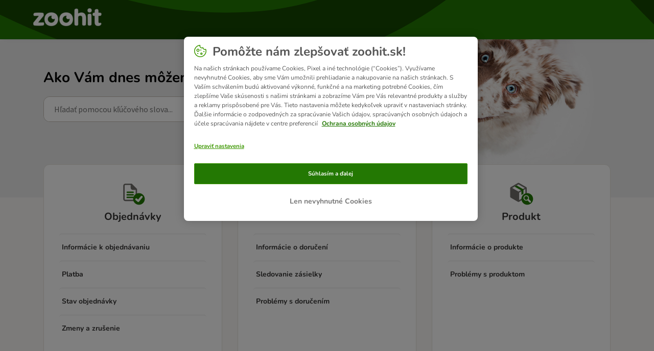

--- FILE ---
content_type: text/html; charset=utf-8
request_url: https://support.zoohit.sk/en/support/solutions/folders/76000009916
body_size: 6931
content:
<!DOCTYPE html>
       
        <!--[if lt IE 7]><html class="no-js ie6 dew-dsm-theme " lang="en" dir="ltr" data-date-format="non_us"><![endif]-->       
        <!--[if IE 7]><html class="no-js ie7 dew-dsm-theme " lang="en" dir="ltr" data-date-format="non_us"><![endif]-->       
        <!--[if IE 8]><html class="no-js ie8 dew-dsm-theme " lang="en" dir="ltr" data-date-format="non_us"><![endif]-->       
        <!--[if IE 9]><html class="no-js ie9 dew-dsm-theme " lang="en" dir="ltr" data-date-format="non_us"><![endif]-->       
        <!--[if IE 10]><html class="no-js ie10 dew-dsm-theme " lang="en" dir="ltr" data-date-format="non_us"><![endif]-->       
        <!--[if (gt IE 10)|!(IE)]><!--><html class="no-js  dew-dsm-theme " lang="en" dir="ltr" data-date-format="non_us"><!--<![endif]-->
	<head>
		
		<!-- Title for the page -->

	<title> Coupons &amp; Promotions : zoohit.sk </title>


<!-- Meta information -->

      <meta charset="utf-8" />
      <meta http-equiv="X-UA-Compatible" content="IE=edge,chrome=1" />
      <meta name="description" content= "" />
      <meta name="author" content= "" />
       <meta property="og:title" content="Coupons &amp;amp; Promotions" />  <meta property="og:url" content="https://support.zoohit.sk/en/support/solutions/folders/76000009916" />  <meta property="og:image" content="https://s3.eu-central-1.amazonaws.com/euc-cdn.freshdesk.com/data/helpdesk/attachments/production/76046084851/logo/xKCvHfrXdyRieXXaF-n6_mZJuXEELNYPlg.png?X-Amz-Algorithm=AWS4-HMAC-SHA256&amp;amp;X-Amz-Credential=AKIAS6FNSMY2XLZULJPI%2F20260113%2Feu-central-1%2Fs3%2Faws4_request&amp;amp;X-Amz-Date=20260113T060013Z&amp;amp;X-Amz-Expires=604800&amp;amp;X-Amz-SignedHeaders=host&amp;amp;X-Amz-Signature=a14de741e1f0d38f75ca09953d9c5357f6670ef76d75b001808c03d1d9df98ea" />  <meta property="og:site_name" content="zoohit.sk" />  <meta property="og:type" content="article" />  <meta name="twitter:title" content="Coupons &amp;amp; Promotions" />  <meta name="twitter:url" content="https://support.zoohit.sk/en/support/solutions/folders/76000009916" />  <meta name="twitter:image" content="https://s3.eu-central-1.amazonaws.com/euc-cdn.freshdesk.com/data/helpdesk/attachments/production/76046084851/logo/xKCvHfrXdyRieXXaF-n6_mZJuXEELNYPlg.png?X-Amz-Algorithm=AWS4-HMAC-SHA256&amp;amp;X-Amz-Credential=AKIAS6FNSMY2XLZULJPI%2F20260113%2Feu-central-1%2Fs3%2Faws4_request&amp;amp;X-Amz-Date=20260113T060013Z&amp;amp;X-Amz-Expires=604800&amp;amp;X-Amz-SignedHeaders=host&amp;amp;X-Amz-Signature=a14de741e1f0d38f75ca09953d9c5357f6670ef76d75b001808c03d1d9df98ea" />  <meta name="twitter:card" content="summary" />  <link rel="canonical" href="https://support.zoohit.sk/en/support/solutions/folders/76000009916" />  <link rel='alternate' hreflang="en" href="https://support.zoohit.sk/en/support/solutions/folders/76000009916"/>  <link rel='alternate' hreflang="sk" href="https://support.zoohit.sk/sk/support/solutions/folders/76000009916"/> 

<!-- Responsive setting -->
<link rel="apple-touch-icon" href="https://s3.eu-central-1.amazonaws.com/euc-cdn.freshdesk.com/data/helpdesk/attachments/production/76046084855/fav_icon/e9cLATFWttzDeWuxSgmb7wu7kfKY1Zzy-w.png" />
        <link rel="apple-touch-icon" sizes="72x72" href="https://s3.eu-central-1.amazonaws.com/euc-cdn.freshdesk.com/data/helpdesk/attachments/production/76046084855/fav_icon/e9cLATFWttzDeWuxSgmb7wu7kfKY1Zzy-w.png" />
        <link rel="apple-touch-icon" sizes="114x114" href="https://s3.eu-central-1.amazonaws.com/euc-cdn.freshdesk.com/data/helpdesk/attachments/production/76046084855/fav_icon/e9cLATFWttzDeWuxSgmb7wu7kfKY1Zzy-w.png" />
        <link rel="apple-touch-icon" sizes="144x144" href="https://s3.eu-central-1.amazonaws.com/euc-cdn.freshdesk.com/data/helpdesk/attachments/production/76046084855/fav_icon/e9cLATFWttzDeWuxSgmb7wu7kfKY1Zzy-w.png" />
        <meta name="viewport" content="width=device-width, initial-scale=1.0, maximum-scale=5.0, user-scalable=yes" /> 

<!-- Adobe Analytics Tracking-->
<script type="application/javascript" src="https://mkt-tech.omt-services.com/script-loader/main.js"></script>
		
		<!-- Adding meta tag for CSRF token -->
		<meta name="csrf-param" content="authenticity_token" />
<meta name="csrf-token" content="FFH09q8e11EW4g89z8O1AWnXrp4zg8XqO7OH5paD4lxTPBWthVJ19WZik4XLvHwUVO9rTCxnRuUXf5ej7jGCIg==" />
		<!-- End meta tag for CSRF token -->
		
		<!-- Fav icon for portal -->
		<link rel='shortcut icon' href='https://s3.eu-central-1.amazonaws.com/euc-cdn.freshdesk.com/data/helpdesk/attachments/production/76046084855/fav_icon/e9cLATFWttzDeWuxSgmb7wu7kfKY1Zzy-w.png' />

		<!-- Base stylesheet -->
 
		<link rel="stylesheet" media="print" href="https://euc-assets1.freshdesk.com/assets/cdn/portal_print-6e04b27f27ab27faab81f917d275d593fa892ce13150854024baaf983b3f4326.css" />
	  		<link rel="stylesheet" media="screen" href="https://euc-assets8.freshdesk.com/assets/cdn/falcon_portal_utils-a58414d6bc8bc6ca4d78f5b3f76522e4970de435e68a5a2fedcda0db58f21600.css" />	

		
		<!-- Theme stylesheet -->

		<link href="/support/theme.css?v=3&amp;d=1748004466" media="screen" rel="stylesheet" type="text/css">

		<!-- Google font url if present -->
		<link href='https://fonts.googleapis.com/css?family=Source+Sans+Pro:regular,italic,600,700,700italic|Poppins:regular,600,700' rel='stylesheet' type='text/css' nonce='sPgMHev9H8U07e+27GC0Kg=='>

		<!-- Including default portal based script framework at the top -->
		<script src="https://euc-assets5.freshdesk.com/assets/cdn/portal_head_v2-d07ff5985065d4b2f2826fdbbaef7df41eb75e17b915635bf0413a6bc12fd7b7.js"></script>
		<!-- Including syntexhighlighter for portal -->
		<script src="https://euc-assets3.freshdesk.com/assets/cdn/prism-841b9ba9ca7f9e1bc3cdfdd4583524f65913717a3ab77714a45dd2921531a402.js"></script>

		

		<!-- Access portal settings information via javascript -->
		 <script type="text/javascript">     var portal = {"language":"sk","name":"zoohit.sk","contact_info":"","current_page_name":"article_list","current_tab":"solutions","vault_service":{"url":"https://vault-service-eu.freshworks.com/data","max_try":2,"product_name":"fd"},"current_account_id":1204466,"preferences":{"bg_color":"#f2f3f4","header_color":"#ffffff","help_center_color":"#f3f5f7","footer_color":"#183247","tab_color":"#ffffff","tab_hover_color":"#02b875","btn_background":"#f3f5f7","btn_primary_background":"#237803","baseFont":"Source Sans Pro","textColor":"#343332","headingsFont":"Poppins","headingsColor":"#183247","linkColor":"#343332","linkColorHover":"#237803","inputFocusRingColor":"#237803","nonResponsive":false},"image_placeholders":{"spacer":"https://euc-assets3.freshdesk.com/assets/misc/spacer.gif","profile_thumb":"https://euc-assets7.freshdesk.com/assets/misc/profile_blank_thumb-4a7b26415585aebbd79863bd5497100b1ea52bab8df8db7a1aecae4da879fd96.jpg","profile_medium":"https://euc-assets9.freshdesk.com/assets/misc/profile_blank_medium-1dfbfbae68bb67de0258044a99f62e94144f1cc34efeea73e3fb85fe51bc1a2c.jpg"},"falcon_portal_theme":true};     var attachment_size = 20;     var blocked_extensions = "exe,dll,sys,swf,scr,gzquar,js,jse,class,vb,com,bat,cmd,pif,img,iso,hta,html,msc,msp,cpl,reg,tmp,py,ps,msi,msp,inf,scf,ocx,bin,ws,sh,lnk,gadget,dmg,msh,apk,iqy,pub,jar,zip,rar,sfx,zix,ear,war,arj,htm,html";     var allowed_extensions = "";     var store = { 
        ticket: {},
        portalLaunchParty: {} };    store.portalLaunchParty.ticketFragmentsEnabled = false;    store.pod = "eu-central-1";    store.region = "EU"; </script> 


			
	</head>
	<body>
            	
		
		
		<!-- Zooplus fonts -->

<style>
  @font-face {
    font-family: 'Nunito';
    font-style: normal;
    font-weight: 400;
    src: url('https://cdn.public.zooplus.net/media/ui-components/v6-latest/fonts/nunito-cyrillic_latin-regular.woff2') format('woff2');
  }

  @font-face {
    font-family: 'Nunito';
    font-style: italic;
    font-weight: 400;
    src: url('https://cdn.public.zooplus.net/media/ui-components/v6-latest/fonts/nunito-cyrillic_latin-italic.woff2') format('woff2');
  }

  @font-face {
    font-family: 'Nunito';
    font-style: normal;
    font-weight: 500;
    src: url('https://cdn.public.zooplus.net/media/ui-components/v6-latest/fonts/nunito-cyrillic_latin-500.woff2') format('woff2');
  }

  @font-face {
    font-family: 'Nunito';
    font-style: normal;
    font-weight: 700;
    src: url('https://cdn.public.zooplus.net/media/ui-components/v6-latest/fonts/nunito-cyrillic_latin-700.woff2') format('woff2');
  }
</style>

<!-- Zooplus assets -->
<link rel="stylesheet" href="https://contact-form-media-server.public.zooplus.net/portal/zoohit.sk/css/stylesheet.css?v=202310261001" />
<script src="https://contact-form-media-server.public.zooplus.net/portal/zoohit.sk/scripts/zooplus.bundle.js?v=202310261001"></script>

<script>
  Zooplus.redirectToDefaultLocation("en")
</script>


	<header id="pageHeader">
        <div class="container">
            <div class="row">
                <div class="col-12">
                <div class="banner-title">
				<a href="https://www.zoohit.sk/"class='portal-logo'><span class="portal-img"><i></i>
                    <img src='https://s3.eu-central-1.amazonaws.com/euc-cdn.freshdesk.com/data/helpdesk/attachments/production/76046084851/logo/xKCvHfrXdyRieXXaF-n6_mZJuXEELNYPlg.png' alt="Logo"
                        onerror="default_image_error(this)" data-type="logo" />
                 </span></a>
			</div>
                </div>
            </div>
        </div>
<!--
		<div class="banner-wrapper page">
			
		</div>
-->
	</header>



	<iframe hidden id="authentication-checker" src="https://contact-form-media-server.public.zooplus.net/portal/zoohit.sk/html/authenticationChecker.html"></iframe>

	<!-- Search and page links for the page -->
	

	
	<!-- Notification Messages -->
	 <div class="alert alert-with-close notice hide" id="noticeajax"></div> 

	
	<div class="container minHeight">		
		

<div class="row">
    <div class="col-md-12 col-md-4 col-lg-3 leftColumn">

        <script>
          Zooplus.PortalPages.activateCategory("76000004143")
        </script>

        <div class="sideNav">

            <form class="hc-search-form print--remove" autocomplete="off" action="/en/support/search/solutions" id="hc-search-form" data-csrf-ignore="true">
	<div class="hc-search-input">
	<label for="support-search-input" class="hide">Enter your search term here...</label>
		<input placeholder="Enter your search term here..." type="text"
			name="term" class="special" value=""
            rel="page-search" data-max-matches="10" id="support-search-input">
	</div>
	<div class="hc-search-button">
		<button class="btn btn-primary" aria-label="Search" type="submit" autocomplete="off">
			<i class="mobile-icon-search hide-tablet"></i>
			<span class="hide-in-mobile">
				Search
			</span>
		</button>
	</div>
</form>
          	<script>
              Zooplus.textSubstitutionFor('#support-search-input', Zooplus.TextSubstitutionTargetType.ATTRIBUTE_VALUE).substituteText('placeholder', 'Zadajte hľadaný výraz')
            </script>

            

            <ul id="subNavigation">
                
                
                
				
                <li class="subNavigation__item subNavigation__item--order" data-category-id=76000004137><a href="/en/support/solutions/76000004137">Orders </a></li>
                
                
                
                
				
                <li class="subNavigation__item subNavigation__item--delivery" data-category-id=76000004138><a href="/en/support/solutions/76000004138">Delivery </a></li>
                
                
                
                
				
                <li class="subNavigation__item subNavigation__item--product" data-category-id=76000004139><a href="/en/support/solutions/76000004139">Product </a></li>
                
                
                
                
				
                <li class="subNavigation__item subNavigation__item--returns_and_claims" data-category-id=76000004140><a href="/en/support/solutions/76000004140">Returns & Claims </a></li>
                
                
                
                
				
                <li class="subNavigation__item subNavigation__item--customer_account" data-category-id=76000004143><a href="/en/support/solutions/76000004143">Customer Account  </a></li>
                
                
                
                
				
                <li class="subNavigation__item subNavigation__item--shopping_with_us" data-category-id=76000004144><a href="/en/support/solutions/76000004144">Shopping with us </a></li>
                
                
                <li class="subNavigation__item subNavigation__item--contact_us"><a href="https://www.zoohit.sk/contact_form/">Kontaktujte nás</a></li>
            </ul>

            

        </div>
    </div>
    <div class="col-md-12 col-md-8 col-lg-9">

        <div class="card--shadow">

            <section id="folder-show-76000009916">
                <div class="breadcrumb">
                    <a href="http://support.zoohit.sk/en/support/home">Domov</a>
                    <a href="/en/support/solutions/76000004143">Customer Account  </a>
                </div>
                <h1>Coupons &amp; Promotions</h1>
                <p class="info-text"></p>

                
                
                <section class="article-list c-list">
                    
                    <a href="/en/support/solutions/articles/76000051020-how-do-i-redeem-a-coupon-" class="c-link">
                        <div class="card">
                            How do I redeem a coupon?
                            <p>  v </p>
                        </div>
                    </a>
                    
                </section>
                
                
                
            </section>

        </div>
    </div>

</div>

	</div>
	
	
<div class="container">
<footer id="main-footer" class="container">
	<script>
		Zooplus.setFooter('zoohit.sk','sk-SK')
   	</script>
</footer>
</div>




			<script src="https://euc-assets6.freshdesk.com/assets/cdn/portal_bottom_v2-0c46e51239eb9be50155d4f9085ae449b172fdeadbd7689610c8df59695744f0.js"></script>

		<script src="https://euc-assets6.freshdesk.com/assets/cdn/redactor-642f8cbfacb4c2762350a557838bbfaadec878d0d24e9a0d8dfe90b2533f0e5d.js"></script> 
		<script src="https://euc-assets2.freshdesk.com/assets/cdn/lang/en-4a75f878b88f0e355c2d9c4c8856e16e0e8e74807c9787aaba7ef13f18c8d691.js"></script>
		<!-- for i18n-js translations -->
  		<script src="https://euc-assets2.freshdesk.com/assets/cdn/i18n/portal/en-7dc3290616af9ea64cf8f4a01e81b2013d3f08333acedba4871235237937ee05.js"></script>
		<!-- Including default portal based script at the bottom -->
		<script nonce="sPgMHev9H8U07e+27GC0Kg==">
//<![CDATA[
	
	jQuery(document).ready(function() {
					
		// Setting the locale for moment js
		moment.lang('en');

		var validation_meassages = {"required":"This field is required.","remote":"Please fix this field.","email":"Please enter a valid email address.","url":"Please enter a valid URL.","date":"Please enter a valid date.","dateISO":"Please enter a valid date ( ISO ).","number":"Please enter a valid number.","digits":"Please enter only digits.","creditcard":"Please enter a valid credit card number.","equalTo":"Please enter the same value again.","two_decimal_place_warning":"Value cannot have more than 2 decimal digits","select2_minimum_limit":"Please type %{char_count} or more letters","select2_maximum_limit":"You can only select %{limit} %{container}","maxlength":"Please enter no more than {0} characters.","minlength":"Please enter at least {0} characters.","rangelength":"Please enter a value between {0} and {1} characters long.","range":"Please enter a value between {0} and {1}.","max":"Please enter a value less than or equal to {0}.","min":"Please enter a value greater than or equal to {0}.","select2_maximum_limit_jq":"You can only select {0} {1}","facebook_limit_exceed":"Your Facebook reply was over 8000 characters. You'll have to be more clever.","messenger_limit_exceeded":"Oops! You have exceeded Messenger Platform's character limit. Please modify your response.","not_equal_to":"This element should not be equal to","email_address_invalid":"One or more email addresses are invalid.","twitter_limit_exceed":"Oops! You have exceeded Twitter's character limit. You'll have to modify your response.","password_does_not_match":"The passwords don't match. Please try again.","valid_hours":"Please enter a valid hours.","reply_limit_exceed":"Your reply was over 2000 characters. You'll have to be more clever.","url_format":"Invalid URL format","url_without_slash":"Please enter a valid URL without '/'","link_back_url":"Please enter a valid linkback URL","requester_validation":"Please enter a valid requester details or <a href=\"#\" id=\"add_requester_btn_proxy\">add new requester.</a>","agent_validation":"Please enter valid agent details","email_or_phone":"Please enter a Email or Phone Number","upload_mb_limit":"Upload exceeds the available 15MB limit","invalid_image":"Invalid image format","atleast_one_role":"At least one role is required for the agent","invalid_time":"Invalid time.","remote_fail":"Remote validation failed","trim_spaces":"Auto trim of leading & trailing whitespace","hex_color_invalid":"Please enter a valid hex color value.","name_duplication":"The name already exists.","invalid_value":"Invalid value","invalid_regex":"Invalid Regular Expression","same_folder":"Cannot move to the same folder.","maxlength_255":"Please enter less than 255 characters","decimal_digit_valid":"Value cannot have more than 2 decimal digits","atleast_one_field":"Please fill at least {0} of these fields.","atleast_one_portal":"Select atleast one portal.","custom_header":"Please type custom header in the format -  header : value","same_password":"Should be same as Password","select2_no_match":"No matching %{container} found","integration_no_match":"no matching data...","time":"Please enter a valid time","valid_contact":"Please add a valid contact","field_invalid":"This field is invalid","select_atleast_one":"Select at least one option.","ember_method_name_reserved":"This name is reserved and cannot be used. Please choose a different name."}	

		jQuery.extend(jQuery.validator.messages, validation_meassages );


		jQuery(".call_duration").each(function () {
			var format,time;
			if (jQuery(this).data("time") === undefined) { return; }
			if(jQuery(this).hasClass('freshcaller')){ return; }
			time = jQuery(this).data("time");
			if (time>=3600) {
			 format = "hh:mm:ss";
			} else {
				format = "mm:ss";
			}
			jQuery(this).html(time.toTime(format));
		});
	});

	// Shortcuts variables
	var Shortcuts = {"global":{"help":"?","save":"mod+return","cancel":"esc","search":"/","status_dialog":"mod+alt+return","save_cuctomization":"mod+shift+s"},"app_nav":{"dashboard":"g d","tickets":"g t","social":"g e","solutions":"g s","forums":"g f","customers":"g c","reports":"g r","admin":"g a","ticket_new":"g n","compose_email":"g m"},"pagination":{"previous":"alt+left","next":"alt+right","alt_previous":"j","alt_next":"k"},"ticket_list":{"ticket_show":"return","select":"x","select_all":"shift+x","search_view":"v","show_description":"space","unwatch":"w","delete":"#","pickup":"@","spam":"!","close":"~","silent_close":"alt+shift+`","undo":"z","reply":"r","forward":"f","add_note":"n","scenario":"s"},"ticket_detail":{"toggle_watcher":"w","reply":"r","forward":"f","add_note":"n","close":"~","silent_close":"alt+shift+`","add_time":"m","spam":"!","delete":"#","show_activities_toggle":"}","properties":"p","expand":"]","undo":"z","select_watcher":"shift+w","go_to_next":["j","down"],"go_to_previous":["k","up"],"scenario":"s","pickup":"@","collaboration":"d"},"social_stream":{"search":"s","go_to_next":["j","down"],"go_to_previous":["k","up"],"open_stream":["space","return"],"close":"esc","reply":"r","retweet":"shift+r"},"portal_customizations":{"preview":"mod+shift+p"},"discussions":{"toggle_following":"w","add_follower":"shift+w","reply_topic":"r"}};
	
	// Date formats
	var DATE_FORMATS = {"non_us":{"moment_date_with_week":"ddd, D MMM, YYYY","datepicker":"d M, yy","datepicker_escaped":"d M yy","datepicker_full_date":"D, d M, yy","mediumDate":"d MMM, yyyy"},"us":{"moment_date_with_week":"ddd, MMM D, YYYY","datepicker":"M d, yy","datepicker_escaped":"M d yy","datepicker_full_date":"D, M d, yy","mediumDate":"MMM d, yyyy"}};

	var lang = { 
		loadingText: "Please Wait...",
		viewAllTickets: "View all tickets"
	};


//]]>
</script> 

		

		
		<script type="text/javascript">
     		I18n.defaultLocale = "en";
     		I18n.locale = "en";
		</script>
			
    	


		<!-- Include dynamic input field script for signup and profile pages (Mint theme) -->

	</body>
</html>


--- FILE ---
content_type: text/html; charset=utf-8
request_url: https://support.zoohit.sk/sk/support/home
body_size: 11213
content:
<!DOCTYPE html>
       
        <!--[if lt IE 7]><html class="no-js ie6 dew-dsm-theme " lang="sk" dir="ltr" data-date-format="non_us"><![endif]-->       
        <!--[if IE 7]><html class="no-js ie7 dew-dsm-theme " lang="sk" dir="ltr" data-date-format="non_us"><![endif]-->       
        <!--[if IE 8]><html class="no-js ie8 dew-dsm-theme " lang="sk" dir="ltr" data-date-format="non_us"><![endif]-->       
        <!--[if IE 9]><html class="no-js ie9 dew-dsm-theme " lang="sk" dir="ltr" data-date-format="non_us"><![endif]-->       
        <!--[if IE 10]><html class="no-js ie10 dew-dsm-theme " lang="sk" dir="ltr" data-date-format="non_us"><![endif]-->       
        <!--[if (gt IE 10)|!(IE)]><!--><html class="no-js  dew-dsm-theme " lang="sk" dir="ltr" data-date-format="non_us"><!--<![endif]-->
	<head>
		
		<!-- Title for the page -->

	<title> Podpora: zoohit.sk </title>


<!-- Meta information -->

      <meta charset="utf-8" />
      <meta http-equiv="X-UA-Compatible" content="IE=edge,chrome=1" />
      <meta name="description" content= "" />
      <meta name="author" content= "" />
       <meta property="og:title" content="Podpora" />  <meta property="og:url" content="https://support.zoohit.sk/sk/support/solutions" />  <meta property="og:image" content="https://s3.eu-central-1.amazonaws.com/euc-cdn.freshdesk.com/data/helpdesk/attachments/production/76046084851/logo/xKCvHfrXdyRieXXaF-n6_mZJuXEELNYPlg.png?X-Amz-Algorithm=AWS4-HMAC-SHA256&amp;amp;X-Amz-Credential=AKIAS6FNSMY2XLZULJPI%2F20260113%2Feu-central-1%2Fs3%2Faws4_request&amp;amp;X-Amz-Date=20260113T060013Z&amp;amp;X-Amz-Expires=604800&amp;amp;X-Amz-SignedHeaders=host&amp;amp;X-Amz-Signature=a14de741e1f0d38f75ca09953d9c5357f6670ef76d75b001808c03d1d9df98ea" />  <meta property="og:site_name" content="zoohit.sk" />  <meta property="og:type" content="article" />  <meta name="twitter:title" content="Podpora" />  <meta name="twitter:url" content="https://support.zoohit.sk/sk/support/solutions" />  <meta name="twitter:image" content="https://s3.eu-central-1.amazonaws.com/euc-cdn.freshdesk.com/data/helpdesk/attachments/production/76046084851/logo/xKCvHfrXdyRieXXaF-n6_mZJuXEELNYPlg.png?X-Amz-Algorithm=AWS4-HMAC-SHA256&amp;amp;X-Amz-Credential=AKIAS6FNSMY2XLZULJPI%2F20260113%2Feu-central-1%2Fs3%2Faws4_request&amp;amp;X-Amz-Date=20260113T060013Z&amp;amp;X-Amz-Expires=604800&amp;amp;X-Amz-SignedHeaders=host&amp;amp;X-Amz-Signature=a14de741e1f0d38f75ca09953d9c5357f6670ef76d75b001808c03d1d9df98ea" />  <meta name="twitter:card" content="summary" />  <link rel="canonical" href="https://support.zoohit.sk/sk/support/solutions" /> 

<!-- Responsive setting -->
<link rel="apple-touch-icon" href="https://s3.eu-central-1.amazonaws.com/euc-cdn.freshdesk.com/data/helpdesk/attachments/production/76046084855/fav_icon/e9cLATFWttzDeWuxSgmb7wu7kfKY1Zzy-w.png" />
        <link rel="apple-touch-icon" sizes="72x72" href="https://s3.eu-central-1.amazonaws.com/euc-cdn.freshdesk.com/data/helpdesk/attachments/production/76046084855/fav_icon/e9cLATFWttzDeWuxSgmb7wu7kfKY1Zzy-w.png" />
        <link rel="apple-touch-icon" sizes="114x114" href="https://s3.eu-central-1.amazonaws.com/euc-cdn.freshdesk.com/data/helpdesk/attachments/production/76046084855/fav_icon/e9cLATFWttzDeWuxSgmb7wu7kfKY1Zzy-w.png" />
        <link rel="apple-touch-icon" sizes="144x144" href="https://s3.eu-central-1.amazonaws.com/euc-cdn.freshdesk.com/data/helpdesk/attachments/production/76046084855/fav_icon/e9cLATFWttzDeWuxSgmb7wu7kfKY1Zzy-w.png" />
        <meta name="viewport" content="width=device-width, initial-scale=1.0, maximum-scale=5.0, user-scalable=yes" /> 

<!-- Adobe Analytics Tracking-->
<script type="application/javascript" src="https://mkt-tech.omt-services.com/script-loader/main.js"></script>
		
		<!-- Adding meta tag for CSRF token -->
		<meta name="csrf-param" content="authenticity_token" />
<meta name="csrf-token" content="4YlWIVoMY0lXtsYUFtdSZyJjMfZ+FtcNsEndpURcgxykj4BDMOSCDqZnZVtzWUBzJM4UlbzqToMTaU3XdJyIPQ==" />
		<!-- End meta tag for CSRF token -->
		
		<!-- Fav icon for portal -->
		<link rel='shortcut icon' href='https://s3.eu-central-1.amazonaws.com/euc-cdn.freshdesk.com/data/helpdesk/attachments/production/76046084855/fav_icon/e9cLATFWttzDeWuxSgmb7wu7kfKY1Zzy-w.png' />

		<!-- Base stylesheet -->
 
		<link rel="stylesheet" media="print" href="https://euc-assets6.freshdesk.com/assets/cdn/portal_print-6e04b27f27ab27faab81f917d275d593fa892ce13150854024baaf983b3f4326.css" />
	  		<link rel="stylesheet" media="screen" href="https://euc-assets4.freshdesk.com/assets/cdn/falcon_portal_utils-a58414d6bc8bc6ca4d78f5b3f76522e4970de435e68a5a2fedcda0db58f21600.css" />	

		
		<!-- Theme stylesheet -->

		<link href="/support/theme.css?v=3&amp;d=1748004466" media="screen" rel="stylesheet" type="text/css">

		<!-- Google font url if present -->
		<link href='https://fonts.googleapis.com/css?family=Source+Sans+Pro:regular,italic,600,700,700italic|Poppins:regular,600,700' rel='stylesheet' type='text/css' nonce='sPgMHev9H8U07e+27GC0Kg=='>

		<!-- Including default portal based script framework at the top -->
		<script src="https://euc-assets1.freshdesk.com/assets/cdn/portal_head_v2-d07ff5985065d4b2f2826fdbbaef7df41eb75e17b915635bf0413a6bc12fd7b7.js"></script>
		<!-- Including syntexhighlighter for portal -->
		<script src="https://euc-assets7.freshdesk.com/assets/cdn/prism-841b9ba9ca7f9e1bc3cdfdd4583524f65913717a3ab77714a45dd2921531a402.js"></script>

		

		<!-- Access portal settings information via javascript -->
		 <script type="text/javascript">     var portal = {"language":"sk","name":"zoohit.sk","contact_info":"","current_page_name":"portal_home","current_tab":"home","vault_service":{"url":"https://vault-service-eu.freshworks.com/data","max_try":2,"product_name":"fd"},"current_account_id":1204466,"preferences":{"bg_color":"#f2f3f4","header_color":"#ffffff","help_center_color":"#f3f5f7","footer_color":"#183247","tab_color":"#ffffff","tab_hover_color":"#02b875","btn_background":"#f3f5f7","btn_primary_background":"#237803","baseFont":"Source Sans Pro","textColor":"#343332","headingsFont":"Poppins","headingsColor":"#183247","linkColor":"#343332","linkColorHover":"#237803","inputFocusRingColor":"#237803","nonResponsive":false},"image_placeholders":{"spacer":"https://euc-assets5.freshdesk.com/assets/misc/spacer.gif","profile_thumb":"https://euc-assets3.freshdesk.com/assets/misc/profile_blank_thumb-4a7b26415585aebbd79863bd5497100b1ea52bab8df8db7a1aecae4da879fd96.jpg","profile_medium":"https://euc-assets5.freshdesk.com/assets/misc/profile_blank_medium-1dfbfbae68bb67de0258044a99f62e94144f1cc34efeea73e3fb85fe51bc1a2c.jpg"},"falcon_portal_theme":true};     var attachment_size = 20;     var blocked_extensions = "exe,dll,sys,swf,scr,gzquar,js,jse,class,vb,com,bat,cmd,pif,img,iso,hta,html,msc,msp,cpl,reg,tmp,py,ps,msi,msp,inf,scf,ocx,bin,ws,sh,lnk,gadget,dmg,msh,apk,iqy,pub,jar,zip,rar,sfx,zix,ear,war,arj,htm,html";     var allowed_extensions = "";     var store = { 
        ticket: {},
        portalLaunchParty: {} };    store.portalLaunchParty.ticketFragmentsEnabled = false;    store.pod = "eu-central-1";    store.region = "EU"; </script> 


			
	</head>
	<body>
            	
		
		
		<!-- Zooplus fonts -->

<style>
  @font-face {
    font-family: 'Nunito';
    font-style: normal;
    font-weight: 400;
    src: url('https://cdn.public.zooplus.net/media/ui-components/v6-latest/fonts/nunito-cyrillic_latin-regular.woff2') format('woff2');
  }

  @font-face {
    font-family: 'Nunito';
    font-style: italic;
    font-weight: 400;
    src: url('https://cdn.public.zooplus.net/media/ui-components/v6-latest/fonts/nunito-cyrillic_latin-italic.woff2') format('woff2');
  }

  @font-face {
    font-family: 'Nunito';
    font-style: normal;
    font-weight: 500;
    src: url('https://cdn.public.zooplus.net/media/ui-components/v6-latest/fonts/nunito-cyrillic_latin-500.woff2') format('woff2');
  }

  @font-face {
    font-family: 'Nunito';
    font-style: normal;
    font-weight: 700;
    src: url('https://cdn.public.zooplus.net/media/ui-components/v6-latest/fonts/nunito-cyrillic_latin-700.woff2') format('woff2');
  }
</style>

<!-- Zooplus assets -->
<link rel="stylesheet" href="https://contact-form-media-server.public.zooplus.net/portal/zoohit.sk/css/stylesheet.css?v=202310261001" />
<script src="https://contact-form-media-server.public.zooplus.net/portal/zoohit.sk/scripts/zooplus.bundle.js?v=202310261001"></script>

<script>
  Zooplus.redirectToDefaultLocation("sk")
</script>


	<header id="pageHeader">
        <div class="container">
            <div class="row">
                <div class="col-12">
                <div class="banner-title">
				<a href="https://www.zoohit.sk/"class='portal-logo'><span class="portal-img"><i></i>
                    <img src='https://s3.eu-central-1.amazonaws.com/euc-cdn.freshdesk.com/data/helpdesk/attachments/production/76046084851/logo/xKCvHfrXdyRieXXaF-n6_mZJuXEELNYPlg.png' alt="Logo"
                        onerror="default_image_error(this)" data-type="logo" />
                 </span></a>
			</div>
                </div>
            </div>
        </div>
<!--
		<div class="banner-wrapper page">
			
		</div>
-->
	</header>



	<iframe hidden id="authentication-checker" src="https://contact-form-media-server.public.zooplus.net/portal/zoohit.sk/html/authenticationChecker.html"></iframe>

	<!-- Search and page links for the page -->
	
		<section id="stage" class="v-align">	
            <div class="inner">
                <div class="container">
                <!---
                	<div class="card" style="width: 100%; max-width: 1024px; padding: 20px; margin: 0 auto 20px;">
                    	Doručenie môže byť oneskorené z dôvodu prebiehajúcich povodní. Spolu s našimi dopravcami sa snažíme, aby zásielky dorazili čo najskôr. Ďakujeme za pochopenie v tomto náročnom období.
					</div>
				-->
				<div class="hc-search-c">
					<h2>Ako Vám dnes môžeme pomôcť?</h2>
					<form class="hc-search-form print--remove" autocomplete="off" action="/sk/support/search" id="hc-search-form" data-csrf-ignore="true">
	<div class="hc-search-input">
	<label for="support-search-input" class="hide">Hľadať pomocou kľúčového slova...</label>
		<input placeholder="Hľadať pomocou kľúčového slova..." type="text"
			name="term" class="special" value=""
            rel="page-search" data-max-matches="10" id="support-search-input">
	</div>
	<div class="hc-search-button">
		<button class="btn btn-primary" aria-label="Hľadať" type="submit" autocomplete="off">
			<i class="mobile-icon-search hide-tablet"></i>
			<span class="hide-in-mobile">
				Hľadať
			</span>
		</button>
	</div>
</form>
				</div>                </div>

			</div>
		</section>
		<script>
  			Zooplus.textSubstitutionFor('#stage .hc-search-c h1', Zooplus.TextSubstitutionTargetType.FIRST_TEXT_NODE).substituteText('Ako Vám môžeme pomôcť?')
            Zooplus.textSubstitutionFor('#stage #support-search-input', Zooplus.TextSubstitutionTargetType.ATTRIBUTE_VALUE).substituteText('placeholder', 'Zadajte hľadaný výraz')
		</script>
	

	
	<!-- Notification Messages -->
	 <div class="alert alert-with-close notice hide" id="noticeajax"></div> 

	
	<div class="container minHeight">		
		



<div class="row">

    
    

    <div class="col-xs-12 col-md-4 col-lg-4">
        <div class="card card--animated center articleSection">
            <a href="/sk/support/solutions/76000004137">
                <div class="articleSection__header">
                 	
					
                	<img src="https://contact-form-media-server.public.zooplus.net/portal/default/img/service-categories/order.svg">
                    <br>Objednávky 
                    <br>
                </div>
                <br>
            </a>

            <section>

                
                
                <div class="articleSection__content">
                    
                    <a href="/sk/support/solutions/76000004137#Objednávky__SK__Informácie_k_objednávaniu">
                        Informácie k objednávaniu
                    </a>
                </div>
                
                
                
                <div class="articleSection__content">
                    
                    <a href="/sk/support/solutions/76000004137#Objednávky__SK__Platba">
                        Platba
                    </a>
                </div>
                
                
                
                <div class="articleSection__content">
                    
                    <a href="/sk/support/solutions/76000004137#Objednávky__SK__Stav_objednávky">
                        Stav objednávky
                    </a>
                </div>
                
                
                
                <div class="articleSection__content">
                    
                    <a href="/sk/support/solutions/76000004137#Objednávky__SK__Zmeny_a_zrušenie">
                        Zmeny a zrušenie
                    </a>
                </div>
                
                

            </section>
        </div>
    </div>
    
    
    

    <div class="col-xs-12 col-md-4 col-lg-4">
        <div class="card card--animated center articleSection">
            <a href="/sk/support/solutions/76000004138">
                <div class="articleSection__header">
                 	
					
                	<img src="https://contact-form-media-server.public.zooplus.net/portal/default/img/service-categories/delivery.svg">
                    <br>Doručenie 
                    <br>
                </div>
                <br>
            </a>

            <section>

                
                
                <div class="articleSection__content">
                    
                    <a href="/sk/support/solutions/76000004138#Doručenie__SK__Informácie_o_doručení_">
                        Informácie o doručení 
                    </a>
                </div>
                
                
                
                <div class="articleSection__content">
                    
                    <a href="/sk/support/solutions/76000004138#Doručenie__SK__Sledovanie_zásielky_">
                        Sledovanie zásielky 
                    </a>
                </div>
                
                
                
                <div class="articleSection__content">
                    
                    <a href="/sk/support/solutions/76000004138#Doručenie__SK__Problémy_s_doručením_">
                        Problémy s doručením 
                    </a>
                </div>
                
                
                
                <div class="articleSection__content articleSection__content--empty">&nbsp;</div>
                
                

            </section>
        </div>
    </div>
    
    
    

    <div class="col-xs-12 col-md-4 col-lg-4">
        <div class="card card--animated center articleSection">
            <a href="/sk/support/solutions/76000004139">
                <div class="articleSection__header">
                 	
					
                	<img src="https://contact-form-media-server.public.zooplus.net/portal/default/img/service-categories/product.svg">
                    <br>Produkt 
                    <br>
                </div>
                <br>
            </a>

            <section>

                
                
                <div class="articleSection__content">
                    
                    <a href="/sk/support/solutions/76000004139#Produkt__SK__Informácie_o_produkte_">
                        Informácie o produkte 
                    </a>
                </div>
                
                
                
                <div class="articleSection__content">
                    
                    <a href="/sk/support/solutions/76000004139#Produkt__SK__Problémy_s_produktom_">
                        Problémy s produktom 
                    </a>
                </div>
                
                
                
                <div class="articleSection__content articleSection__content--empty">&nbsp;</div>
                
                
                
                <div class="articleSection__content articleSection__content--empty">&nbsp;</div>
                
                

            </section>
        </div>
    </div>
    
    
    

    <div class="col-xs-12 col-md-4 col-lg-4">
        <div class="card card--animated center articleSection">
            <a href="/sk/support/solutions/76000004140">
                <div class="articleSection__header">
                 	
					
                	<img src="https://contact-form-media-server.public.zooplus.net/portal/default/img/service-categories/returns_and_claims.svg">
                    <br>Vrátenie tovaru a reklamácie 
                    <br>
                </div>
                <br>
            </a>

            <section>

                
                
                <div class="articleSection__content">
                    
                    <a href="/sk/support/solutions/76000004140#Vrátenie_tovaru a_reklamácie__SK__Vrátenie_tovaru_">
                        Vrátenie tovaru 
                    </a>
                </div>
                
                
                
                <div class="articleSection__content">
                    
                    <a href="/sk/support/solutions/76000004140#Vrátenie_tovaru a_reklamácie__SK__Reklamácie">
                        Reklamácie
                    </a>
                </div>
                
                
                
                <div class="articleSection__content">
                    
                    <a href="/sk/support/solutions/76000004140#Vrátenie_tovaru a_reklamácie__SK__Právo_na_odstúpenie_od_zmluvy_">
                        Právo na odstúpenie od zmluvy 
                    </a>
                </div>
                
                
                
                <div class="articleSection__content articleSection__content--empty">&nbsp;</div>
                
                

            </section>
        </div>
    </div>
    
    
    

    <div class="col-xs-12 col-md-4 col-lg-4">
        <div class="card card--animated center articleSection">
            <a href="/sk/support/solutions/76000004143">
                <div class="articleSection__header">
                 	
					
                	<img src="https://contact-form-media-server.public.zooplus.net/portal/default/img/service-categories/customer_account.svg">
                    <br>Zákaznícky účet 
                    <br>
                </div>
                <br>
            </a>

            <section>

                
                
                <div class="articleSection__content">
                    
                    <a href="/sk/support/solutions/76000004143#Zákaznícky_účet__SK__Kupóny_a_promo_akcie">
                        Kupóny a promo akcie
                    </a>
                </div>
                
                
                
                <div class="articleSection__content">
                    
                    <a href="/sk/support/solutions/76000004143#Zákaznícky_účet__SK__Newsletter">
                        Newsletter
                    </a>
                </div>
                
                
                
                <div class="articleSection__content">
                    
                    <a href="/sk/support/solutions/76000004143#Zákaznícky_účet__SK__Vernostné_programy__">
                        Vernostné programy  
                    </a>
                </div>
                
                
                
                <div class="articleSection__content">
                    
                    <a href="/sk/support/solutions/76000004143#Zákaznícky_účet__SK__Môj_zoohit_">
                        Môj zoohit 
                    </a>
                </div>
                
                

            </section>
        </div>
    </div>
    
    
    

    <div class="col-xs-12 col-md-4 col-lg-4">
        <div class="card card--animated center articleSection">
            <a href="/sk/support/solutions/76000004144">
                <div class="articleSection__header">
                 	
					
                	<img src="https://contact-form-media-server.public.zooplus.net/portal/default/img/service-categories/shopping_with_us.svg">
                    <br>Nakupovanie s nami 
                    <br>
                </div>
                <br>
            </a>

            <section>

                
                
                <div class="articleSection__content">
                    
                    <a href="/sk/support/solutions/76000004144#Nakupovanie_s_nami__SK__Podmienky_a_pravidlá">
                        Podmienky a pravidlá
                    </a>
                </div>
                
                
                
                <div class="articleSection__content">
                    
                    <a href="/sk/support/solutions/76000004144#Nakupovanie_s_nami__SK__Ochrana_osobných_údajov_">
                        Ochrana osobných údajov 
                    </a>
                </div>
                
                
                
                <div class="articleSection__content">
                    
                    <a href="/sk/support/solutions/76000004144#Nakupovanie_s_nami__SK__Údaje_a_používanie">
                        Údaje a používanie
                    </a>
                </div>
                
                
                
                <div class="articleSection__content articleSection__content--empty">&nbsp;</div>
                
                

            </section>
        </div>
    </div>
    
    

</div>

<div class="row mt-5">
    <div id="faq" class="col-xs-12 col-md-6">
        <h2>Most popular FAQs</h2>
        <ul>
            
            
            
            
            
            
            
            
            
            
            
            
            
            
            
            
            
            
            
            
            
            
            <li><a href="/sk/support/solutions/articles/76000050975-ak%C3%A9-sp%C3%B4soby-platby-pon%C3%BAkate-">Aké spôsoby platby ponúkate?</a></li>
            
            
            
            
            
            
            
            
            
            
            
            
            
            
            
            
            
            
            <li><a href="/sk/support/solutions/articles/76000050969-ako-sa-dozviem-%C5%BEe-moja-objedn%C3%A1vka-bola-odoslan%C3%A1-">Ako sa dozviem, že moja objednávka bola odoslaná?  </a></li>
            
            
            
            
            
            
            
            
            
            
            
            
            
            
            
            
            
            
            
            
            
            
            
            
            
            <li><a href="/sk/support/solutions/articles/76000050985-poskytujete-bezplatn%C3%A9-doru%C4%8Denie-">Poskytujete bezplatné doručenie?</a></li>
            
            
            
            
            
            
            
            <li><a href="/sk/support/solutions/articles/76000050987-m%C3%B4%C5%BEem-si-vybra%C5%A5-z%C3%A1sielkov%C3%BA-spolo%C4%8Dnos%C5%A5-">Môžem si vybrať zásielkovú spoločnosť?</a></li>
            
            
            
            
            
            
            
            
            
            
            
            
            
            
            
            
            
            
            
            
            
            <li><a href="/sk/support/solutions/articles/76000050993-kedy-bude-moja-z%C3%A1sielka-odoslan%C3%A1-">Kedy bude moja zásielka odoslaná?</a></li>
            
            
            
            
            <li><a href="/sk/support/solutions/articles/76000050994-ako-m%C3%B4%C5%BEem-sledova%C5%A5-svoju-z%C3%A1sielku-">Ako môžem sledovať svoju zásielku?</a></li>
            
            
            
            
            <li><a href="/sk/support/solutions/articles/76000050995-moja-z%C3%A1sielka-bola-odoslan%C3%A1-ale-sledovanie-nie-je-dostupn%C3%A9">Moja zásielka bola odoslaná, ale sledovanie nie je dostupné</a></li>
            
            
            
            
            
            
            
            
            
            
            
            
            
            
            
            
            
            
            
            
            
            
            
            
            
            
            
            
            
            
            
            
            
            
            
            
            
            
            
            
            
            
            
            
            
            
            
            
            <li><a href="/sk/support/solutions/articles/76000051008-produkt-nie-je-v-s%C3%BAlade-s-o%C4%8Dak%C3%A1van%C3%ADm">Produkt nie je v súlade s očakávaním</a></li>
            
            
            
            
            
            
            
            
            
            
            
            
            
            
            
            
            
            <li><a href="/sk/support/solutions/articles/76000051012-ako-m%C3%B4%C5%BEem-vr%C3%A1ti%C5%A5-tovar-">Ako môžem vrátiť tovar?</a></li>
            
            
            
            
            
            
            
            
            
            
            
            
            
            
            
            
            
            
            
            
            
            
            
            
            
            
            
            
            
            
            
            
            
            <li><a href="/sk/support/solutions/articles/76000051020-ako-m%C3%B4%C5%BEem-uplatni%C5%A5-kup%C3%B3n-">Ako môžem uplatniť kupón?</a></li>
            
            
            
            
            
            
            
            
            
            
            
            
            
            
            
            
            
            
            
            
            
            
            
            
            
            
            
            
            
            
            
            
            
            
            
            
            
            
            
            
            
            
            
            
            
            
            <li><a href="/sk/support/solutions/articles/76000051035-ako-si-m%C3%B4%C5%BEem-vytvori%C5%A5-z%C3%A1kazn%C3%ADcky-%C3%BA%C4%8Det-m%C3%B4j-zoohit-">Ako si môžem vytvoriť zákaznícky účet "Môj zoohit"?</a></li>
            
            
            
            
            
            
            
            
            
            
            
            
            
            
            
            
            
            
            
            
            
            
            
            
            
            
            
            
            
            
            
            
            
            
            
            
            
            
            
            
            
            
            
            
            
            
            
            
            
            
            
            
            
            
            
            
            
            
            
            
        </ul>
    </div>
    <div class="col-xs-12 col-md-5 col-md-offset-1">
        <a class="contact-us__card-wrapper" href="https://www.zoohit.sk/contact_form/">
            <div class="card">
              <img src="https://contact-form-media-server.public.zooplus.net/portal/default/img/service-categories/contact_us.svg"><br>
                <b>Potrebujete viac informácii?</b>
                <br><small>Kontaktujte nás, prosím, vždy Vám radi pomôžeme.</small><br>
                <br>Kontaktujte nás
            </div>
        </a>
    </div>
</div>



    <!--
        MOST RATED ARTICLES

    + portal.recent_articles
    -->


    <!--



    <section class="main content rounded-6 min-height-on-desktop fc-portal-solution-home" id="solutions-index-home">
        <h2 class="heading">Znalostná databáza</h2>
        
            
            <div class="cs-s">
                <h3 class="heading"><a href="/sk/support/solutions/76000004137">Objednávky </a></h3>
                <div class="cs-g-c">
                    
                        <section class="cs-g article-list">
                            <div class="list-lead">
                                <a href="/sk/support/solutions/folders/76000009905" title="Informácie k objednávaniu"> Informácie k objednávaniu <span class='item-count'>5</span></a>
                            </div>
                            <ul>			<li>
				<div class="ellipsis">
					<a href="/sk/support/solutions/articles/76000050970-ako-si-m%C3%B4%C5%BEem-vytvori%C5%A5-z%C3%A1kazn%C3%ADcky-%C3%BA%C4%8Det-">Ako si môžem vytvoriť zákaznícky účet?</a>
				</div>
			</li>
			<li>
				<div class="ellipsis">
					<a href="/sk/support/solutions/articles/76000050971-m%C3%B4%C5%BEem-si-objedna%C5%A5-ako-hos%C5%A5-">Môžem si objednať ako hosť?</a>
				</div>
			</li>
			<li>
				<div class="ellipsis">
					<a href="/sk/support/solutions/articles/76000050972-existuje-minim%C3%A1lna-a-maxim%C3%A1lna-hodnota-objedn%C3%A1vky-">Existuje minimálna a maximálna hodnota objednávky?</a>
				</div>
			</li>
			<li>
				<div class="ellipsis">
					<a href="/sk/support/solutions/articles/76000050973-je-s%C3%BA%C4%8Das%C5%A5ou-dod%C3%A1vky-vytla%C4%8Den%C3%A1-fakt%C3%BAra-">Je súčasťou dodávky vytlačená faktúra?</a>
				</div>
			</li>
			<li>
				<div class="ellipsis">
					<a href="/sk/support/solutions/articles/76000050974-je-va%C5%A1a-webov%C3%A1-str%C3%A1nka-bezpe%C4%8Dn%C3%A1-">Je Vaša webová stránka bezpečná?</a>
				</div>
			</li>
</ul>
                        </section>
                    
                        <section class="cs-g article-list">
                            <div class="list-lead">
                                <a href="/sk/support/solutions/folders/76000009906" title="Platba"> Platba <span class='item-count'>5</span></a>
                            </div>
                            <ul>			<li>
				<div class="ellipsis">
					<a href="/sk/support/solutions/articles/76000050975-ak%C3%A9-sp%C3%B4soby-platby-pon%C3%BAkate-">Aké spôsoby platby ponúkate?</a>
				</div>
			</li>
			<li>
				<div class="ellipsis">
					<a href="/sk/support/solutions/articles/76000050976-ako-si-m%C3%B4%C5%BEem-vybra%C5%A5-alebo-zmeni%C5%A5-sp%C3%B4sob-platby-">Ako si môžem vybrať alebo zmeniť spôsob platby?</a>
				</div>
			</li>
			<li>
				<div class="ellipsis">
					<a href="/sk/support/solutions/articles/76000050977-moja-platba-kreditnou-debetnou-kartou-zlyhala-%C4%8Do-m%C3%A1m-robi%C5%A5-">Moja platba kreditnou/debetnou kartou zlyhala – čo mám robiť?</a>
				</div>
			</li>
			<li>
				<div class="ellipsis">
					<a href="/sk/support/solutions/articles/76000050978-moja-platba-cez-paypal-zlyhala-%C4%8Do-m%C3%A1m-robi%C5%A5-">Moja platba cez PayPal zlyhala – čo mám robiť?</a>
				</div>
			</li>
			<li>
				<div class="ellipsis">
					<a href="/sk/support/solutions/articles/76000050979-pri%C5%A1la-mi-upomienka-hoci-som-za-svoju-objedn%C3%A1vku-zaplatil-a-">Prišla mi upomienka, hoci som za svoju objednávku zaplatil(a)</a>
				</div>
			</li>
</ul>
                        </section>
                    
                        <section class="cs-g article-list">
                            <div class="list-lead">
                                <a href="/sk/support/solutions/folders/76000009904" title="Stav objednávky"> Stav objednávky <span class='item-count'>3</span></a>
                            </div>
                            <ul>			<li>
				<div class="ellipsis">
					<a href="/sk/support/solutions/articles/76000050969-ako-sa-dozviem-%C5%BEe-moja-objedn%C3%A1vka-bola-odoslan%C3%A1-">Ako sa dozviem, že moja objednávka bola odoslaná?  </a>
				</div>
			</li>
			<li>
				<div class="ellipsis">
					<a href="/sk/support/solutions/articles/76000050980-dostanem-potvrdenie-objedn%C3%A1vky-">Dostanem potvrdenie objednávky?</a>
				</div>
			</li>
			<li>
				<div class="ellipsis">
					<a href="/sk/support/solutions/articles/76000050981-ako-m%C3%B4%C5%BEem-sledova%C5%A5-svoju-objedn%C3%A1vku-">Ako môžem sledovať svoju objednávku?</a>
				</div>
			</li>
</ul>
                        </section>
                    
                        <section class="cs-g article-list">
                            <div class="list-lead">
                                <a href="/sk/support/solutions/folders/76000009907" title="Zmeny a zrušenie"> Zmeny a zrušenie <span class='item-count'>3</span></a>
                            </div>
                            <ul>			<li>
				<div class="ellipsis">
					<a href="/sk/support/solutions/articles/76000050982-m%C3%B4%C5%BEem-zmeni%C5%A5-svoju-objedn%C3%A1vku-alebo-doru%C4%8Dovaciu-adresu-">Môžem zmeniť svoju objednávku alebo doručovaciu adresu?</a>
				</div>
			</li>
			<li>
				<div class="ellipsis">
					<a href="/sk/support/solutions/articles/76000050983-m%C3%B4%C5%BEem-svoju-objedn%C3%A1vku-zru%C5%A1i%C5%A5-">Môžem svoju objednávku zrušiť?</a>
				</div>
			</li>
			<li>
				<div class="ellipsis">
					<a href="/sk/support/solutions/articles/76000050984-m%C3%B4%C5%BEem-skombinova%C5%A5-nieko%C4%BEko-objedn%C3%A1vok-">Môžem skombinovať niekoľko objednávok?</a>
				</div>
			</li>
</ul>
                        </section>
                    
                </div>
            </div>
            
        
            
            <div class="cs-s">
                <h3 class="heading"><a href="/sk/support/solutions/76000004138">Doručenie </a></h3>
                <div class="cs-g-c">
                    
                        <section class="cs-g article-list">
                            <div class="list-lead">
                                <a href="/sk/support/solutions/folders/76000009908" title="Informácie o doručení "> Informácie o doručení  <span class='item-count'>8</span></a>
                            </div>
                            <ul>			<li>
				<div class="ellipsis">
					<a href="/sk/support/solutions/articles/76000050985-poskytujete-bezplatn%C3%A9-doru%C4%8Denie-">Poskytujete bezplatné doručenie?</a>
				</div>
			</li>
			<li>
				<div class="ellipsis">
					<a href="/sk/support/solutions/articles/76000050986-objedn%C3%A1vky-s-nadmernou-hmotnos%C5%A5ou">Objednávky s nadmernou hmotnosťou</a>
				</div>
			</li>
			<li>
				<div class="ellipsis">
					<a href="/sk/support/solutions/articles/76000050987-m%C3%B4%C5%BEem-si-vybra%C5%A5-z%C3%A1sielkov%C3%BA-spolo%C4%8Dnos%C5%A5-">Môžem si vybrať zásielkovú spoločnosť?</a>
				</div>
			</li>
			<li>
				<div class="ellipsis">
					<a href="/sk/support/solutions/articles/76000050988-m%C3%B4%C5%BEe-by%C5%A5-moja-objedn%C3%A1vka-odoslan%C3%A1-v-konkr%C3%A9tny-de%C5%88-">Môže byť moja objednávka odoslaná v konkrétny deň?</a>
				</div>
			</li>
			<li>
				<div class="ellipsis">
					<a href="/sk/support/solutions/articles/76000050989-m%C3%B4%C5%BEem-si-ako-doru%C4%8Dovaciu-adresu-vybra%C5%A5-miesto-pre-osobn%C3%BD-odber-tovaru-">Môžem si ako doručovaciu adresu vybrať miesto pre osobný odber tovaru?</a>
				</div>
			</li>
</ul><a href="/sk/support/solutions/folders/76000009908" class="see-more">Pozrite sa na všetky články (8)</a>
                        </section>
                    
                        <section class="cs-g article-list">
                            <div class="list-lead">
                                <a href="/sk/support/solutions/folders/76000009909" title="Sledovanie zásielky "> Sledovanie zásielky  <span class='item-count'>3</span></a>
                            </div>
                            <ul>			<li>
				<div class="ellipsis">
					<a href="/sk/support/solutions/articles/76000050993-kedy-bude-moja-z%C3%A1sielka-odoslan%C3%A1-">Kedy bude moja zásielka odoslaná?</a>
				</div>
			</li>
			<li>
				<div class="ellipsis">
					<a href="/sk/support/solutions/articles/76000050994-ako-m%C3%B4%C5%BEem-sledova%C5%A5-svoju-z%C3%A1sielku-">Ako môžem sledovať svoju zásielku?</a>
				</div>
			</li>
			<li>
				<div class="ellipsis">
					<a href="/sk/support/solutions/articles/76000050995-moja-z%C3%A1sielka-bola-odoslan%C3%A1-ale-sledovanie-nie-je-dostupn%C3%A9">Moja zásielka bola odoslaná, ale sledovanie nie je dostupné</a>
				</div>
			</li>
</ul>
                        </section>
                    
                        <section class="cs-g article-list">
                            <div class="list-lead">
                                <a href="/sk/support/solutions/folders/76000009910" title="Problémy s doručením "> Problémy s doručením  <span class='item-count'>6</span></a>
                            </div>
                            <ul>			<li>
				<div class="ellipsis">
					<a href="/sk/support/solutions/articles/76000050996-moja-z%C3%A1sielka-produkt-je-po%C5%A1koden%C3%BD">Moja zásielka/produkt je poškodený</a>
				</div>
			</li>
			<li>
				<div class="ellipsis">
					<a href="/sk/support/solutions/articles/76000050997-stratila-sa-moja-z%C3%A1sielka-">Stratila sa moja zásielka?</a>
				</div>
			</li>
			<li>
				<div class="ellipsis">
					<a href="/sk/support/solutions/articles/76000050998-neobdr%C5%BEal-a-som-svoju-z%C3%A1sielku-hoci-stav-sledovania-je-doru%C4%8Den%C3%BD-">Neobdržal/a som svoju zásielku, hoci stav sledovania je &quot;doručený&quot;</a>
				</div>
			</li>
			<li>
				<div class="ellipsis">
					<a href="/sk/support/solutions/articles/76000050999-%C4%8Das%C5%A5-mojej-objedn%C3%A1vky-ch%C3%BDba">Časť mojej objednávky chýba</a>
				</div>
			</li>
			<li>
				<div class="ellipsis">
					<a href="/sk/support/solutions/articles/76000051000-dostal-som-nespr%C3%A1vny-tovar">Dostal som nesprávny tovar</a>
				</div>
			</li>
</ul><a href="/sk/support/solutions/folders/76000009910" class="see-more">Pozrite sa na všetky články (6)</a>
                        </section>
                    
                </div>
            </div>
            
        
            
            <div class="cs-s">
                <h3 class="heading"><a href="/sk/support/solutions/76000004139">Produkt </a></h3>
                <div class="cs-g-c">
                    
                        <section class="cs-g article-list">
                            <div class="list-lead">
                                <a href="/sk/support/solutions/folders/76000009911" title="Informácie o produkte "> Informácie o produkte  <span class='item-count'>6</span></a>
                            </div>
                            <ul>			<li>
				<div class="ellipsis">
					<a href="/sk/support/solutions/articles/76000051002-produkt-ktor%C3%BD-chcem-je-vypredan%C3%BD-m%C3%B4%C5%BEem-si-ho-e%C5%A1te-objedna%C5%A5-">Produkt, ktorý chcem, je vypredaný. Môžem si ho ešte objednať?</a>
				</div>
			</li>
			<li>
				<div class="ellipsis">
					<a href="/sk/support/solutions/articles/76000051003-nem%C3%B4%C5%BEem-n%C3%A1js%C5%A5-produkt-ktor%C3%BD-si-chcem-objedna%C5%A5">Nemôžem nájsť produkt, ktorý si chcem objednať</a>
				</div>
			</li>
			<li>
				<div class="ellipsis">
					<a href="/sk/support/solutions/articles/76000051004-m%C3%A1m-konkr%C3%A9tnu-ot%C3%A1zku-t%C3%BDkaj%C3%BAcu-sa-produktu">Mám konkrétnu otázku týkajúcu sa produktu</a>
				</div>
			</li>
			<li>
				<div class="ellipsis">
					<a href="/sk/support/solutions/articles/76000051005-ako-sa-dozviem-o-va%C5%A1ich-%C5%A1peci%C3%A1lnych-ponuk%C3%A1ch-">Ako sa dozviem o Vašich špeciálnych ponukách?</a>
				</div>
			</li>
			<li>
				<div class="ellipsis">
					<a href="/sk/support/solutions/articles/76000051006-ako-dlho-s%C3%BA-%C5%A1peci%C3%A1lne-ponuky-k-dispoz%C3%ADcii-">Ako dlho sú špeciálne ponuky k dispozícii?</a>
				</div>
			</li>
</ul><a href="/sk/support/solutions/folders/76000009911" class="see-more">Pozrite sa na všetky články (6)</a>
                        </section>
                    
                        <section class="cs-g article-list">
                            <div class="list-lead">
                                <a href="/sk/support/solutions/folders/76000009912" title="Problémy s produktom "> Problémy s produktom  <span class='item-count'>4</span></a>
                            </div>
                            <ul>			<li>
				<div class="ellipsis">
					<a href="/sk/support/solutions/articles/76000051008-produkt-nie-je-v-s%C3%BAlade-s-o%C4%8Dak%C3%A1van%C3%ADm">Produkt nie je v súlade s očakávaním</a>
				</div>
			</li>
			<li>
				<div class="ellipsis">
					<a href="/sk/support/solutions/articles/76000051009-m%C3%B4jmu-zviera%C5%A5u-krmivo-nechut%C3%AD">Môjmu zvieraťu krmivo nechutí</a>
				</div>
			</li>
			<li>
				<div class="ellipsis">
					<a href="/sk/support/solutions/articles/76000051010-v%C3%BDrobok-prestal-fungova%C5%A5">Výrobok prestal fungovať</a>
				</div>
			</li>
			<li>
				<div class="ellipsis">
					<a href="/sk/support/solutions/articles/76000051011-dod%C3%A1vate%C4%BE-s%C5%A5ahuje-z-predaja-krmivo-ktor%C3%A9-pou%C5%BE%C3%ADvam">Dodávateľ sťahuje z predaja krmivo, ktoré používam</a>
				</div>
			</li>
</ul>
                        </section>
                    
                </div>
            </div>
            
        
            
            <div class="cs-s">
                <h3 class="heading"><a href="/sk/support/solutions/76000004140">Vrátenie tovaru a reklamácie </a></h3>
                <div class="cs-g-c">
                    
                        <section class="cs-g article-list">
                            <div class="list-lead">
                                <a href="/sk/support/solutions/folders/76000009913" title="Vrátenie tovaru "> Vrátenie tovaru  <span class='item-count'>5</span></a>
                            </div>
                            <ul>			<li>
				<div class="ellipsis">
					<a href="/sk/support/solutions/articles/76000051012-ako-m%C3%B4%C5%BEem-vr%C3%A1ti%C5%A5-tovar-">Ako môžem vrátiť tovar?</a>
				</div>
			</li>
			<li>
				<div class="ellipsis">
					<a href="/sk/support/solutions/articles/76000051013-m%C3%B4%C5%BEem-svoj-produkt-vymeni%C5%A5-za-in%C3%BA-ve%C4%BEkos%C5%A5-typ-farbu-">Môžem svoj produkt vymeniť za inú veľkosť/typ/farbu?</a>
				</div>
			</li>
			<li>
				<div class="ellipsis">
					<a href="/sk/support/solutions/articles/76000051014-existuje-nejak%C3%A1-lehota-na-vr%C3%A1tenie-tovaru-">Existuje nejaká lehota na vrátenie tovaru?</a>
				</div>
			</li>
			<li>
				<div class="ellipsis">
					<a href="/sk/support/solutions/articles/76000051015-vr%C3%A1til-a-som-tovar-%C4%8Do-bude-nasledova%C5%A5-">Vrátil/a som tovar – čo bude nasledovať?</a>
				</div>
			</li>
			<li>
				<div class="ellipsis">
					<a href="/sk/support/solutions/articles/76000051016-vr%C3%A1til-a-som-tovar-ale-peniaze-mi-e%C5%A1te-neboli-vr%C3%A1ten%C3%A9">Vrátil/a som tovar, ale peniaze mi ešte neboli vrátené</a>
				</div>
			</li>
</ul>
                        </section>
                    
                        <section class="cs-g article-list">
                            <div class="list-lead">
                                <a href="/sk/support/solutions/folders/76000009914" title="Reklamácie"> Reklamácie <span class='item-count'>1</span></a>
                            </div>
                            <ul>			<li>
				<div class="ellipsis">
					<a href="/sk/support/solutions/articles/76000051017-ak%C3%BD-je-v%C3%A1%C5%A1-postup-vybavovania-s%C5%A5a%C5%BEnost%C3%AD-">Aký je Váš postup vybavovania sťažností?</a>
				</div>
			</li>
</ul>
                        </section>
                    
                        <section class="cs-g article-list">
                            <div class="list-lead">
                                <a href="/sk/support/solutions/folders/76000009915" title="Právo na odstúpenie od zmluvy "> Právo na odstúpenie od zmluvy  <span class='item-count'>2</span></a>
                            </div>
                            <ul>			<li>
				<div class="ellipsis">
					<a href="/sk/support/solutions/articles/76000051018-pr%C3%A1vo-na-odst%C3%BApenie-od-zmluvy">Právo na odstúpenie od zmluvy</a>
				</div>
			</li>
			<li>
				<div class="ellipsis">
					<a href="/sk/support/solutions/articles/76000051019-formul%C3%A1r-na-odst%C3%BApenie-od-zmluvy">Formulár na odstúpenie od zmluvy</a>
				</div>
			</li>
</ul>
                        </section>
                    
                </div>
            </div>
            
        
            
            <div class="cs-s">
                <h3 class="heading"><a href="/sk/support/solutions/76000004143">Zákaznícky účet </a></h3>
                <div class="cs-g-c">
                    
                        <section class="cs-g article-list">
                            <div class="list-lead">
                                <a href="/sk/support/solutions/folders/76000009916" title="Kupóny a promo akcie"> Kupóny a promo akcie <span class='item-count'>3</span></a>
                            </div>
                            <ul>			<li>
				<div class="ellipsis">
					<a href="/sk/support/solutions/articles/76000051020-ako-m%C3%B4%C5%BEem-uplatni%C5%A5-kup%C3%B3n-">Ako môžem uplatniť kupón?</a>
				</div>
			</li>
			<li>
				<div class="ellipsis">
					<a href="/sk/support/solutions/articles/76000051021-nem%C3%B4%C5%BEem-uplatni%C5%A5-svoj-kup%C3%B3n-">Nemôžem uplatniť svoj kupón.</a>
				</div>
			</li>
			<li>
				<div class="ellipsis">
					<a href="/sk/support/solutions/articles/76000051022-z%C4%BEava-nebola-uplatnen%C3%A1-">Zľava nebola uplatnená.</a>
				</div>
			</li>
</ul>
                        </section>
                    
                        <section class="cs-g article-list">
                            <div class="list-lead">
                                <a href="/sk/support/solutions/folders/76000009917" title="Newsletter"> Newsletter <span class='item-count'>4</span></a>
                            </div>
                            <ul>			<li>
				<div class="ellipsis">
					<a href="/sk/support/solutions/articles/76000051023-ako-sa-m%C3%B4%C5%BEem-prihl%C3%A1si%C5%A5-k-odberu-newslettera-">Ako sa môžem prihlásiť k odberu newslettera?</a>
				</div>
			</li>
			<li>
				<div class="ellipsis">
					<a href="/sk/support/solutions/articles/76000051024-ako-sa-m%C3%B4%C5%BEem-odhl%C3%A1si%C5%A5-z-odberu-newslettera-">Ako sa môžem odhlásiť z odberu newslettera?</a>
				</div>
			</li>
			<li>
				<div class="ellipsis">
					<a href="/sk/support/solutions/articles/76000051025-prihl%C3%A1sil-som-sa-k-odberu-newslettera-ale-ni%C4%8D-mi-nepri%C5%A1lo-">Prihlásil som sa k odberu newslettera, ale nič mi neprišlo.</a>
				</div>
			</li>
			<li>
				<div class="ellipsis">
					<a href="/sk/support/solutions/articles/76000051026-ako-z%C3%ADskam-bonusov%C3%A9-zoobody-za-prihl%C3%A1senie-sa-k-odberu-newslettera-">Ako získam bonusové zooBody za prihlásenie sa k odberu newslettera?</a>
				</div>
			</li>
</ul>
                        </section>
                    
                        <section class="cs-g article-list">
                            <div class="list-lead">
                                <a href="/sk/support/solutions/folders/76000009918" title="Vernostné programy  "> Vernostné programy   <span class='item-count'>5</span></a>
                            </div>
                            <ul>			<li>
				<div class="ellipsis">
					<a href="/sk/support/solutions/articles/76000051027-%C4%8Do-s%C3%BA-to-zoobody-">Čo sú to zooBody?</a>
				</div>
			</li>
			<li>
				<div class="ellipsis">
					<a href="/sk/support/solutions/articles/76000051028-ako-si-m%C3%B4%C5%BEem-uplatni%C5%A5-svoje-zoobody-">Ako si môžem uplatniť svoje zooBody?</a>
				</div>
			</li>
			<li>
				<div class="ellipsis">
					<a href="/sk/support/solutions/articles/76000051029-platnos%C5%A5-mojich-zoobodov-vypr%C5%A1ala-m%C3%B4%C5%BEem-ich-obnovi%C5%A5-">Platnosť mojich zooBodov vypršala – môžem ich obnoviť?</a>
				</div>
			</li>
			<li>
				<div class="ellipsis">
					<a href="/sk/support/solutions/articles/76000051030-odporu%C4%8Dte-n%C3%A1s-kamar%C3%A1tom">Odporučte nás kamarátom</a>
				</div>
			</li>
			<li>
				<div class="ellipsis">
					<a href="/sk/support/solutions/articles/76000051032-ako-vytvor%C3%ADm-profil-m%C3%B4jho-zvieratka-">Ako vytvorím &quot;Profil môjho zvieratka&quot;?</a>
				</div>
			</li>
</ul>
                        </section>
                    
                        <section class="cs-g article-list">
                            <div class="list-lead">
                                <a href="/sk/support/solutions/folders/76000009919" title="Môj zoohit "> Môj zoohit  <span class='item-count'>8</span></a>
                            </div>
                            <ul>			<li>
				<div class="ellipsis">
					<a href="/sk/support/solutions/articles/76000051034-ak%C3%A9-s%C3%BA-v%C3%BDhody-z%C3%A1kazn%C3%ADckeho-%C3%BA%C4%8Dtu-m%C3%B4j-zoohit-">Aké sú výhody zákazníckeho účtu &quot;Môj zoohit&quot;?</a>
				</div>
			</li>
			<li>
				<div class="ellipsis">
					<a href="/sk/support/solutions/articles/76000051035-ako-si-m%C3%B4%C5%BEem-vytvori%C5%A5-z%C3%A1kazn%C3%ADcky-%C3%BA%C4%8Det-m%C3%B4j-zoohit-">Ako si môžem vytvoriť zákaznícky účet &quot;Môj zoohit&quot;?</a>
				</div>
			</li>
			<li>
				<div class="ellipsis">
					<a href="/sk/support/solutions/articles/76000051036-ako-m%C3%B4%C5%BEem-zmeni%C5%A5-alebo-obnovi%C5%A5-svoje-heslo-">Ako môžem zmeniť alebo obnoviť svoje heslo?</a>
				</div>
			</li>
			<li>
				<div class="ellipsis">
					<a href="/sk/support/solutions/articles/76000051037-ako-m%C3%B4%C5%BEem-zmeni%C5%A5-svoju-e-mailov%C3%BA-adresu-">Ako môžem zmeniť svoju e-mailovú adresu?</a>
				</div>
			</li>
			<li>
				<div class="ellipsis">
					<a href="/sk/support/solutions/articles/76000051038-kde-n%C3%A1jdem-svoje-osobn%C3%A9-%C3%BAdaje-a-ako-ich-m%C3%B4%C5%BEem-zmeni%C5%A5-">Kde nájdem svoje osobné údaje a ako ich môžem zmeniť?</a>
				</div>
			</li>
</ul><a href="/sk/support/solutions/folders/76000009919" class="see-more">Pozrite sa na všetky články (8)</a>
                        </section>
                    
                </div>
            </div>
            
        
            
            <div class="cs-s">
                <h3 class="heading"><a href="/sk/support/solutions/76000004144">Nakupovanie s nami </a></h3>
                <div class="cs-g-c">
                    
                        <section class="cs-g article-list">
                            <div class="list-lead">
                                <a href="/sk/support/solutions/folders/76000009920" title="Podmienky a pravidlá"> Podmienky a pravidlá <span class='item-count'>4</span></a>
                            </div>
                            <ul>			<li>
				<div class="ellipsis">
					<a href="/sk/support/solutions/articles/76000051042-podmienky-pravidl%C3%A1">Podmienky &amp; pravidlá</a>
				</div>
			</li>
			<li>
				<div class="ellipsis">
					<a href="/sk/support/solutions/articles/76000051043-ktor%C3%A9-sp%C3%B4soby-platby-akceptujete-">Ktoré spôsoby platby akceptujete?</a>
				</div>
			</li>
			<li>
				<div class="ellipsis">
					<a href="/sk/support/solutions/articles/76000051044-ceny-a-poplatky-za-dopravu">Ceny a poplatky za dopravu</a>
				</div>
			</li>
			<li>
				<div class="ellipsis">
					<a href="/sk/support/solutions/articles/76000051045-m%C3%B4%C5%BEem-od-svojej-objedn%C3%A1vky-odst%C3%BApi%C5%A5-">Môžem od svojej objednávky odstúpiť?</a>
				</div>
			</li>
</ul>
                        </section>
                    
                        <section class="cs-g article-list">
                            <div class="list-lead">
                                <a href="/sk/support/solutions/folders/76000009921" title="Ochrana osobných údajov "> Ochrana osobných údajov  <span class='item-count'>1</span></a>
                            </div>
                            <ul>			<li>
				<div class="ellipsis">
					<a href="/sk/support/solutions/articles/76000051046-ochrana-osobn%C3%BDch-%C3%BAdajov">Ochrana osobných údajov</a>
				</div>
			</li>
</ul>
                        </section>
                    
                        <section class="cs-g article-list">
                            <div class="list-lead">
                                <a href="/sk/support/solutions/folders/76000009922" title="Údaje a používanie"> Údaje a používanie <span class='item-count'>5</span></a>
                            </div>
                            <ul>			<li>
				<div class="ellipsis">
					<a href="/sk/support/solutions/articles/76000051047-%C4%8Do-s%C3%BA-to-s%C3%BAbory-cookie-a-pre%C4%8Do-ich-potrebujem-">Čo sú to súbory cookie a prečo ich potrebujem?</a>
				</div>
			</li>
			<li>
				<div class="ellipsis">
					<a href="/sk/support/solutions/articles/76000051048-na-va%C5%A1ej-webovej-str%C3%A1nke-sa-mi-zobrazuje-hl%C3%A1senie-o-chybe-%C4%8Do-m%C3%A1m-robi%C5%A5-">Na Vašej webovej stránke sa mi zobrazuje hlásenie o chybe – čo mám robiť?</a>
				</div>
			</li>
			<li>
				<div class="ellipsis">
					<a href="/sk/support/solutions/articles/76000051049-bezplatn%C3%A1-aplik%C3%A1cia-zoohit-pre-android">Bezplatná aplikácia zoohit pre Android</a>
				</div>
			</li>
			<li>
				<div class="ellipsis">
					<a href="/sk/support/solutions/articles/76000051050-bezplatn%C3%A1-aplik%C3%A1cia-zoohit-pre-ios">Bezplatná aplikácia zoohit pre iOS</a>
				</div>
			</li>
			<li>
				<div class="ellipsis">
					<a href="/sk/support/solutions/articles/76000051051-v-aplik%C3%A1cii-sa-mi-zobrazuje-chyba">V aplikácii sa mi zobrazuje chyba</a>
				</div>
			</li>
</ul>
                        </section>
                    
                </div>
            </div>
            
        
    </section>


    -->

	</div>
	
	
<div class="container">
<footer id="main-footer" class="container">
	<script>
		Zooplus.setFooter('zoohit.sk','sk-SK')
   	</script>
</footer>
</div>




			<script src="https://euc-assets8.freshdesk.com/assets/cdn/portal_bottom_v2-0c46e51239eb9be50155d4f9085ae449b172fdeadbd7689610c8df59695744f0.js"></script>

		<script src="https://euc-assets3.freshdesk.com/assets/cdn/redactor-642f8cbfacb4c2762350a557838bbfaadec878d0d24e9a0d8dfe90b2533f0e5d.js"></script> 
		<script src="https://euc-assets2.freshdesk.com/assets/cdn/lang/sk-93e5ba30a23d9c04a87ba2773be61a49a089c075d0f30415bcf69a68117de9be.js"></script>
		<!-- for i18n-js translations -->
  		<script src="https://euc-assets2.freshdesk.com/assets/cdn/i18n/portal/sk-7973943942e6e755d612d08bd7bd248934eeae8d8bf70aa059c65b4463609a9e.js"></script>
		<!-- Including default portal based script at the bottom -->
		<script nonce="sPgMHev9H8U07e+27GC0Kg==">
//<![CDATA[
	
	jQuery(document).ready(function() {
					
		// Setting the locale for moment js
		moment.lang('sk');

		var validation_meassages = {"required":"Toto pole je povinné.","integration_no_match":"žiadne zodpovedajúce údaje ...","select_atleast_one":"Vyberte aspoň jednu možnosť.","ember_method_name_reserved":"Tento názov je už rezervovaný a nedá sa použiť. Prosíme, vyberte iný názov."}	

		jQuery.extend(jQuery.validator.messages, validation_meassages );


		jQuery(".call_duration").each(function () {
			var format,time;
			if (jQuery(this).data("time") === undefined) { return; }
			if(jQuery(this).hasClass('freshcaller')){ return; }
			time = jQuery(this).data("time");
			if (time>=3600) {
			 format = "hh:mm:ss";
			} else {
				format = "mm:ss";
			}
			jQuery(this).html(time.toTime(format));
		});
	});

	// Shortcuts variables
	var Shortcuts = {"global":{"help":"?","save":"mod+return","cancel":"esc","search":"/","status_dialog":"mod+alt+return","save_cuctomization":"mod+shift+s"},"app_nav":{"dashboard":"g d","tickets":"g t","social":"g e","solutions":"g s","forums":"g f","customers":"g c","reports":"g r","admin":"g a","ticket_new":"g n","compose_email":"g m"},"pagination":{"previous":"alt+left","next":"alt+right","alt_previous":"j","alt_next":"k"},"ticket_list":{"ticket_show":"return","select":"x","select_all":"shift+x","search_view":"v","show_description":"space","unwatch":"w","delete":"#","pickup":"@","spam":"!","close":"~","silent_close":"alt+shift+`","undo":"z","reply":"r","forward":"f","add_note":"n","scenario":"s"},"ticket_detail":{"toggle_watcher":"w","reply":"r","forward":"f","add_note":"n","close":"~","silent_close":"alt+shift+`","add_time":"m","spam":"!","delete":"#","show_activities_toggle":"}","properties":"p","expand":"]","undo":"z","select_watcher":"shift+w","go_to_next":["j","down"],"go_to_previous":["k","up"],"scenario":"s","pickup":"@","collaboration":"d"},"social_stream":{"search":"s","go_to_next":["j","down"],"go_to_previous":["k","up"],"open_stream":["space","return"],"close":"esc","reply":"r","retweet":"shift+r"},"portal_customizations":{"preview":"mod+shift+p"},"discussions":{"toggle_following":"w","add_follower":"shift+w","reply_topic":"r"}};
	
	// Date formats
	var DATE_FORMATS = {"non_us":{"moment_date_with_week":"ddd, D MMM, YYYY","datepicker":"d M, yy","datepicker_escaped":"d M yy","datepicker_full_date":"D, d M, yy","mediumDate":"d MMM, yyyy"},"us":{"moment_date_with_week":"ddd, MMM D, YYYY","datepicker":"M d, yy","datepicker_escaped":"M d yy","datepicker_full_date":"D, M d, yy","mediumDate":"MMM d, yyyy"}};

	var lang = { 
		loadingText: "Čakajte, prosím...",
		viewAllTickets: "View all tickets"
	};


//]]>
</script> 

		

		
		<script type="text/javascript">
     		I18n.defaultLocale = "en";
     		I18n.locale = "sk";
		</script>
			
    	


		<!-- Include dynamic input field script for signup and profile pages (Mint theme) -->

	</body>
</html>


--- FILE ---
content_type: text/html
request_url: https://contact-form-media-server.public.zooplus.net/portal/zoohit.sk/html/authenticationChecker.html
body_size: 704
content:
<!DOCTYPE html>
<html lang="en">
<head>
  <meta charset="UTF-8">
  <title>AuthenticationChecker</title>
  <script src="https://login.zoohit.sk/auth/js/keycloak.js"></script>
</head>
<body>
  <script>
    const keycloak = Keycloak({
      url: "https://login.zoohit.sk/auth",
      realm: "zooplus",
      clientId: "contact-form-media-server-zooplus",
    });
    keycloak
      .init({ onLoad: 'check-sso' })
      .then(() => {
        const messagePayload = {
          type: 'set-session-storage',
          payload: {
            sessionStorageKey: "CONTACT-FORM-is-user-logged-in",
            sessionStorageValue: !!keycloak.authenticated,
          },
        };
        window.parent.postMessage(messagePayload, "https://support.zoohit.sk")
      })
      .catch((e) => console.log('Keycloak error', e));
  </script>
</body>
</html>

--- FILE ---
content_type: text/javascript
request_url: https://euc-assets2.freshdesk.com/assets/cdn/i18n/portal/sk-7973943942e6e755d612d08bd7bd248934eeae8d8bf70aa059c65b4463609a9e.js
body_size: 2239
content:
I18n.translations||(I18n.translations={}),I18n.translations.sk=I18n.extend(I18n.translations.sk||{},{common_js_translations:{agents:{plural:"agents",singular:"agent"},cc_emails:{plural:"cc emails",singular:"cc email"},customers:{plural:"customers",singular:"customer"},delete_notice:{plural:"%{type} were deleted",singular:"%{type} was deleted"},download_label:"Stiahnu\u0165",enter_an_email:"Enter an email",item:{plural:"items",singular:"item"},last_day:"Last Day",loading_failed:"Loading failed",loading_msg:"Loading more results...",mark_as_primary:"Mark as primary","new":"new",no_matches_found:"No matches found",no_matching_results:"No Matching Results",of:"z",others:"Others",please_enter_one_or_more:"Please enter 1 or more characters",preview_label:"N\xe1h\u013ead",primary_ticket:"Primary ticket",primary_topic:"Primary topic",redactor:{confirm_remove_format_for_entire_content:"Converting the entire content to plain text will remove formatting and inserted items. Are you sure you want to continue?",link_new_tab:"Open link in new tab",satisfactionsurvey:"Prieskum spokojnosti: %{survey_name}",select_file_to_upload:"Select a file to upload",supported_images:"Supported image formats are JPG,PNG,GIF and TIFF",survey:"Vlo\u017ei\u0165 dotazn\xedk spokojnosti",survey_added:"Prieskum spokojnosti \u2013 \u201e%{survey_name}\u201c bol pridan\xfd.",survey_preview_banner:"Tu sa zobraz\xed prv\xe1 ot\xe1zka vlo\u017een\xe9ho prieskumu (%{survey_name}).",underline:"Underline"},remove_quoted_text:"Remove quoted text",requester:{plural:"requesters",singular:"requester"},restore_notice:{plural:"%{type} were restored",singular:"%{type} was restored"},search:"Search",searching_wait:"Searching... Please Wait.",select_file:"Select a file to upload",select_language:"select language",skills:{add_agent:"Add Agent",agents:"Agents",no_agent_added:"No agent added",no_skill_added:"No skill added"},tags:{plural:"tags",singular:"tag"},update_plan:"Update Plan",user:{plural:"users",singular:"user"}},portal_elements:{any:"Ak\xfdko\u013evek",choose_more:"Vybra\u0165 viac",none:"\u017diadne",raised_by_placeholder:"Zada\u0165 meno alebo e-mail"},ticket:{assigned_agent:"Agent",js_translations:{archived:"Archivovan\xe9",at:"o",created_on:"Vytvoren\xe9 pou\u017e\xedvate\u013eom %{username} d\u0148a %{date}",created_on_same_user:"Vytvoren\xe9 d\u0148a %{date}",next:"\u010eal\u0161\xed",no_tickets:"V aktu\xe1lnom zobrazen\xed nem\xe1te \u017eiadne tikety",previous:"Predch\xe1dzaj\xface",reported_from_source:"Nahl\xe1sen\xe9 prostredn\xedctvom %{source}"}},validation:{agent_validation:"Please enter valid agent details",atleast_one_field:"Please fill at least {0} of these fields.",atleast_one_portal:"Select atleast one portal.",atleast_one_role:"At least one role is required for the agent",creditcard:"Please enter a valid credit card number.",custom_header:"Please type custom header in the format -  header : value",date:"Please enter a valid date.",dateISO:"Please enter a valid date ( ISO ).",decimal_digit_valid:"Value cannot have more than 2 decimal digits",digits:"Please enter only digits.",email:"Please enter a valid email address.",email_address_invalid:"One or more email addresses are invalid.",email_or_phone:"Please enter a Email or Phone Number",ember_method_name_reserved:"Tento n\xe1zov je u\u017e rezervovan\xfd a ned\xe1 sa pou\u017ei\u0165. Pros\xedme, vyberte in\xfd n\xe1zov.",equalTo:"Please enter the same value again.",facebook_limit_exceed:"Your Facebook reply was over 8000 characters. You'll have to be more clever.",field_invalid:"This field is invalid",hex_color_invalid:"Please enter a valid hex color value.",integration_no_match:"\u017eiadne zodpovedaj\xface \xfadaje ...",invalid_image:"Invalid image format",invalid_regex:"Invalid Regular Expression",invalid_time:"Invalid time.",invalid_value:"Invalid value",link_back_url:"Please enter a valid linkback URL",max:"Please enter a value less than or equal to {0}.",maxlength:"Please enter no more than {0} characters.",maxlength_255:"Please enter less than 255 characters",messenger_limit_exceeded:"Oops! You have exceeded Messenger Platform's character limit. Please modify your response.",min:"Please enter a value greater than or equal to {0}.",minlength:"Please enter at least {0} characters.",name_duplication:"The name already exists.",not_equal_to:"This element should not be equal to",number:"Please enter a valid number.",password_does_not_match:"The passwords don't match. Please try again.",range:"Please enter a value between {0} and {1}.",rangelength:"Please enter a value between {0} and {1} characters long.",remote:"Please fix this field.",remote_fail:"Remote validation failed",reply_limit_exceed:"Your reply was over 2000 characters. You'll have to be more clever.",requester_validation:'Please enter a valid requester details or <a href="#" id="add_requester_btn_proxy">add new requester.</a>',required:"Toto pole je povinn\xe9.",same_folder:"Cannot move to the same folder.",same_password:"Should be same as Password",select2_maximum_limit:"You can only select %{limit} %{container}",select2_maximum_limit_jq:"You can only select {0} {1}",select2_minimum_limit:"Please type %{char_count} or more letters",select2_no_match:"No matching %{container} found",select_atleast_one:"Vyberte aspo\u0148 jednu mo\u017enos\u0165.",time:"Please enter a valid time",trim_spaces:"Auto trim of leading & trailing whitespace",twitter_limit_exceed:"Oops! You have exceeded Twitter's character limit. You'll have to modify your response.",two_decimal_place_warning:"Value cannot have more than 2 decimal digits",upload_mb_limit:"Upload exceeds the available 15MB limit",url:"Please enter a valid URL.",url_format:"Invalid URL format",url_without_slash:"Please enter a valid URL without '/'",valid_contact:"Please add a valid contact",valid_hours:"Please enter a valid hours."}});

--- FILE ---
content_type: text/javascript
request_url: https://contact-form-media-server.public.zooplus.net/portal/zoohit.sk/scripts/zooplus.bundle.js?v=202310261001
body_size: 3055
content:
var Zooplus = (function (exports, jQuery) {
  'use strict';

  function _interopDefaultLegacy (e) { return e && typeof e === 'object' && 'default' in e ? e : { 'default': e }; }

  var jQuery__default = /*#__PURE__*/_interopDefaultLegacy(jQuery);

  const redirectToDefaultLocation = function (portalCurrentLanguageCode) {
    if (portalCurrentLanguageCode != 'sk') {
      window.location = 'https://support.zoohit.sk/sk/support/home';
    }
  };

  const TextSubstitutionTargetType = Object.freeze({
    FIRST_TEXT_NODE: 'FIRST_TEXT_NODE',
    ATTRIBUTE_VALUE: 'ATTRIBUTE_VALUE'
  });

  const substituteTextInFirstTextNode = function (targetElement, targetText) {
    const firstTextNode = [...targetElement.childNodes].find(node => node.nodeType === Node.TEXT_NODE);
    firstTextNode.nodeValue = targetText;
  };

  const substituteAttributeValue = function (targetElement, attributeName, targetText) {
    targetElement.setAttribute(attributeName, targetText);
  };

  const substitutionMethods = Object.freeze({
    [TextSubstitutionTargetType.FIRST_TEXT_NODE]: substituteTextInFirstTextNode,
    [TextSubstitutionTargetType.ATTRIBUTE_VALUE]: substituteAttributeValue
  });

  const textSubstitutionFor = function (selector) {
    let substitutionType = arguments.length > 1 && arguments[1] !== undefined ? arguments[1] : TextSubstitutionTargetType.FIRST_TEXT_NODE;
    const targetElement = document.querySelector(selector);
    const substitutionMethod = substitutionMethods[substitutionType];

    if (!substitutionMethod) {
      throw Error(`No text substitution method found for type [${substitutionType}]`);
    }

    return {
      substituteText: substitutionMethod.bind(null, targetElement)
    };
  };

  const setFooter = async function (domain, locale) {
    var _response$js, _response$css;

    let response = await getFooter(domain, locale);

    if (!response.html && !response.js && !response.css) {
      throw `Cannot load footer for the: ${domain} domain and ${locale} locale`;
    }

    (_response$js = response.js) === null || _response$js === void 0 ? void 0 : _response$js.forEach(it => linkJsToDom(it));
    (_response$css = response.css) === null || _response$css === void 0 ? void 0 : _response$css.forEach(it => linkStylesheetToDom(it));
    replaceFooter(response.html);
  };

  const linkStylesheetToDom = function (href) {
    let linkTag = document.createElement('link');
    linkTag.rel = 'stylesheet';
    linkTag.type = 'text/css';
    linkTag.href = href;
    document.body.appendChild(linkTag);
  };

  const linkJsToDom = function (src) {
    let scriptTag = document.createElement('script');
    scriptTag.type = 'text/javascript';
    scriptTag.src = src;
    document.body.appendChild(scriptTag);
  };

  const replaceFooter = function (htmlFooterContent) {
    const currentFooter = document.getElementById('main-footer');
    const newFooter = createNewFooter(htmlFooterContent);
    newFooter.id = currentFooter.id;
    currentFooter.replaceWith(newFooter);
    adjustFooter(newFooter);
  };

  function createNewFooter(htmlFooterContent) {
    const tempFooterContainer = document.createElement('div');
    tempFooterContainer.innerHTML = htmlFooterContent;
    return tempFooterContainer.firstElementChild;
  }

  const adjustFooter = function (footer) {
    const sectionToRemove = footer.getElementsByClassName('shop-footer__disclaimer v3-p2');

    if (sectionToRemove.length !== 1) {
      console.error('Cannot adjust footer');
    } else {
      sectionToRemove.item(0).remove();
    }
  };

  const getFooter = async function (domain, locale) {
    let url = '';

    if (shouldUseNewFooter(domain)) {
      url = `https://www.${domain}/api/footer?locale=${locale}`;
    } else {
      url = `https://content-bff.public.zooplus.net/shop-footer/v1/${domain}/${locale}/checkout`;
    }

    const response = await fetch(url, {
      method: 'GET',
      headers: {
        'accept': 'application/json'
      }
    });

    if (!response.ok) {
      console.error(`Cannot load footer for the: ${domain} domain and ${locale} locale`);
      loadDefaultFooter(domain);
    }

    return response.json();
  };

  const shouldUseNewFooter = function (domain) {
    return domain === 'bitiba.com';
  };

  const loadDefaultFooter = function (domain) {
    const footerText = domain.includes('zooplus') ? 'zooplus SE' : 'bitiba GmbH';
    replaceFooter(`<span class=\"copyright\"> ${footerText} ${new Date().getFullYear()}</span>`);
  };

  function adsClickHandler(adobeEventName) {
    return function (e) {
      const anchorTarget = e.currentTarget;
      e.stopPropagation();
      e.preventDefault();

      try {
        SendAdobeData('clickTrack', adobeEventName);
        setTimeout(() => {
          window.location.assign(anchorTarget.getAttribute('href'));
        }, 0);
      } catch {
        window.location.assign(anchorTarget.getAttribute('href'));
      }
    };
  }

  function setupAds(domain) {
    const currentDate = moment();
    const year = currentDate.year();
    const week = currentDate.isoWeek();
    const userLang = document.documentElement.lang;
    const baseUrl = `https://contact-form-media-server.public.zooplus.net/portal/default/ads/${year}/w${week}/${domain}/${userLang}`;
    fetch(`${baseUrl}/config.json`).then(res => {
      if (!res.ok) {
        throw new Error(`Ads not found: ${res.status} ${res.text()}`);
      }

      return res.json();
    }).then(body => {
      const left = document.querySelector(".adsSection--left");
      const right = document.querySelector(".adsSection--right");
      left.getElementsByTagName('img')[0].setAttribute('src', `${baseUrl}/left.png`);
      right.getElementsByTagName('img')[0].setAttribute('src', `${baseUrl}/right.png`);
      left.getElementsByTagName('a')[0].setAttribute('href', body.left.url);
      right.getElementsByTagName('a')[0].setAttribute('href', body.right.url);
      left.classList.remove('adsSection--hidden');
      right.classList.remove('adsSection--hidden');
      left.querySelector('a').addEventListener('click', adsClickHandler('FAQ_LEFT_BANNER_CLICKED'));
      right.querySelector('a').addEventListener('click', adsClickHandler('FAQ_RIGHT_BANNER_CLICKED'));
    }).catch(e => {// ignore
    });
  }

  const positionContactFormAfterSubmit = function () {
    const contactForm = document.querySelector('iframe#contact-form');
    const contactFormRect = contactForm.getBoundingClientRect();
    const contactFormHeight = contactFormRect.height;
    const contactFormTopPosition = contactFormRect.top;
    const windowHeight = window.innerHeight;
    const scrollXCoords = 0;
    const scrollYCoords = (contactFormHeight - windowHeight) / 2 + contactFormTopPosition;
    window.addEventListener('message', event => {
      if (event.data.type === 'modal-shown') {
        window.scrollTo(scrollXCoords, scrollYCoords);
      }
    });
  };

  function adjustCopyrightYear() {
    document.querySelector('#copyright-year').innerHTML = new Date().getFullYear();
  }

  var index$1 = /*#__PURE__*/Object.freeze({
    __proto__: null,
    adjustCopyrightYear: adjustCopyrightYear
  });

  function activateCategory(categoryId) {
    jQuery__default["default"]('document').ready(function () {
      if (categoryId) {
        jQuery__default["default"]('[data-category-id=' + categoryId + ']').addClass('active');
      }
    });
  }

  var index = /*#__PURE__*/Object.freeze({
    __proto__: null,
    activateCategory: activateCategory
  });

  const ZooplusDomains = ['zooplus.de', 'zooplus.com', 'zooplus.co.uk', 'zooplus.fr', 'zooplus.nl', 'zooplus.pl', 'zooplus.ie', 'zooplus.it', 'zooplus.be', 'zooplus.es', 'zoohit.cz', 'zooplus.fi', 'zoohit.sk', 'zoochic-eu.ru', 'zooplus.dk', 'zooplus.hu', 'zoohit.si', 'zooplus.ro', 'zooplus.ch', 'zooplus.se', 'zooplus.pt', 'zooplus.hr', 'zooplus.bg', 'zooplus.no', 'zooplus.gr', 'zooplus.at', 'bitiba.be', 'bitiba.ch', 'bitiba.co.uk', 'bitiba.com', 'bitiba.cz', 'bitiba.de', 'bitiba.dk', 'bitiba.es', 'bitiba.fi', 'bitiba.fr', 'bitiba.it', 'bitiba.nl', 'bitiba.pl', 'bitiba.se'];
  const ZooplusDomainsRegExpString = `(${ZooplusDomains.map(it => `(${it.replace(".", "\\.")})`).join("|")})`;

  function createContactFormMessagingHandler(allowedOriginsRegExps) {
    return function (evt) {
      if (!allowedOriginsRegExps.find(it => it.test(evt.origin))) {
        return false;
      }

      const {
        type,
        payload
      } = evt.data;

      switch (type) {
        case 'scroll':
          handleWindowScroll(payload);
          break;

        case 'user-tracking':
          handleUserTracking(payload);
          break;

        case 'set-session-storage':
          handleSetSessionStorage(payload);
          break;
      }

      return true;
    };
  }

  function handleWindowScroll(scrollSettings) {
    window.scroll(scrollSettings);
  }

  function handleUserTracking(_ref) {
    let {
      functionName,
      argsArray
    } = _ref;

    try {
      window[functionName] && window[functionName].apply(null, argsArray);
    } catch (e) {
      console.warn(e);
    }
  }

  function handleSetSessionStorage(_ref2) {
    let {
      sessionStorageKey,
      sessionStorageValue
    } = _ref2;

    try {
      sessionStorage.setItem(sessionStorageKey, sessionStorageValue);
    } catch (e) {
      console.warn(e);
    }
  }

  const prodOrigins = new RegExp(`^https://www\\.${ZooplusDomainsRegExpString}$`);
  const betaOrigins = new RegExp(`^https://beta-www\\.${ZooplusDomainsRegExpString}$`);
  const contactFormMediaServerOrigin = new RegExp('^https://contact-form-media-server\\.public\\.zooplus\\.net$');
  const allowedOriginsRegExps = [prodOrigins, betaOrigins, contactFormMediaServerOrigin];
  window.addEventListener('message', createContactFormMessagingHandler(allowedOriginsRegExps));

  exports.PortalLayout = index$1;
  exports.PortalPages = index;
  exports.TextSubstitutionTargetType = TextSubstitutionTargetType;
  exports.positionContactFormAfterSubmit = positionContactFormAfterSubmit;
  exports.redirectToDefaultLocation = redirectToDefaultLocation;
  exports.setFooter = setFooter;
  exports.setupAds = setupAds;
  exports.textSubstitutionFor = textSubstitutionFor;

  Object.defineProperty(exports, '__esModule', { value: true });

  return exports;

})({}, jQuery);


--- FILE ---
content_type: text/javascript
request_url: https://contact-form-media-server.public.zooplus.net/portal/zoohit.sk/scripts/zooplus.bundle.js?v=202310261001
body_size: 3055
content:
var Zooplus = (function (exports, jQuery) {
  'use strict';

  function _interopDefaultLegacy (e) { return e && typeof e === 'object' && 'default' in e ? e : { 'default': e }; }

  var jQuery__default = /*#__PURE__*/_interopDefaultLegacy(jQuery);

  const redirectToDefaultLocation = function (portalCurrentLanguageCode) {
    if (portalCurrentLanguageCode != 'sk') {
      window.location = 'https://support.zoohit.sk/sk/support/home';
    }
  };

  const TextSubstitutionTargetType = Object.freeze({
    FIRST_TEXT_NODE: 'FIRST_TEXT_NODE',
    ATTRIBUTE_VALUE: 'ATTRIBUTE_VALUE'
  });

  const substituteTextInFirstTextNode = function (targetElement, targetText) {
    const firstTextNode = [...targetElement.childNodes].find(node => node.nodeType === Node.TEXT_NODE);
    firstTextNode.nodeValue = targetText;
  };

  const substituteAttributeValue = function (targetElement, attributeName, targetText) {
    targetElement.setAttribute(attributeName, targetText);
  };

  const substitutionMethods = Object.freeze({
    [TextSubstitutionTargetType.FIRST_TEXT_NODE]: substituteTextInFirstTextNode,
    [TextSubstitutionTargetType.ATTRIBUTE_VALUE]: substituteAttributeValue
  });

  const textSubstitutionFor = function (selector) {
    let substitutionType = arguments.length > 1 && arguments[1] !== undefined ? arguments[1] : TextSubstitutionTargetType.FIRST_TEXT_NODE;
    const targetElement = document.querySelector(selector);
    const substitutionMethod = substitutionMethods[substitutionType];

    if (!substitutionMethod) {
      throw Error(`No text substitution method found for type [${substitutionType}]`);
    }

    return {
      substituteText: substitutionMethod.bind(null, targetElement)
    };
  };

  const setFooter = async function (domain, locale) {
    var _response$js, _response$css;

    let response = await getFooter(domain, locale);

    if (!response.html && !response.js && !response.css) {
      throw `Cannot load footer for the: ${domain} domain and ${locale} locale`;
    }

    (_response$js = response.js) === null || _response$js === void 0 ? void 0 : _response$js.forEach(it => linkJsToDom(it));
    (_response$css = response.css) === null || _response$css === void 0 ? void 0 : _response$css.forEach(it => linkStylesheetToDom(it));
    replaceFooter(response.html);
  };

  const linkStylesheetToDom = function (href) {
    let linkTag = document.createElement('link');
    linkTag.rel = 'stylesheet';
    linkTag.type = 'text/css';
    linkTag.href = href;
    document.body.appendChild(linkTag);
  };

  const linkJsToDom = function (src) {
    let scriptTag = document.createElement('script');
    scriptTag.type = 'text/javascript';
    scriptTag.src = src;
    document.body.appendChild(scriptTag);
  };

  const replaceFooter = function (htmlFooterContent) {
    const currentFooter = document.getElementById('main-footer');
    const newFooter = createNewFooter(htmlFooterContent);
    newFooter.id = currentFooter.id;
    currentFooter.replaceWith(newFooter);
    adjustFooter(newFooter);
  };

  function createNewFooter(htmlFooterContent) {
    const tempFooterContainer = document.createElement('div');
    tempFooterContainer.innerHTML = htmlFooterContent;
    return tempFooterContainer.firstElementChild;
  }

  const adjustFooter = function (footer) {
    const sectionToRemove = footer.getElementsByClassName('shop-footer__disclaimer v3-p2');

    if (sectionToRemove.length !== 1) {
      console.error('Cannot adjust footer');
    } else {
      sectionToRemove.item(0).remove();
    }
  };

  const getFooter = async function (domain, locale) {
    let url = '';

    if (shouldUseNewFooter(domain)) {
      url = `https://www.${domain}/api/footer?locale=${locale}`;
    } else {
      url = `https://content-bff.public.zooplus.net/shop-footer/v1/${domain}/${locale}/checkout`;
    }

    const response = await fetch(url, {
      method: 'GET',
      headers: {
        'accept': 'application/json'
      }
    });

    if (!response.ok) {
      console.error(`Cannot load footer for the: ${domain} domain and ${locale} locale`);
      loadDefaultFooter(domain);
    }

    return response.json();
  };

  const shouldUseNewFooter = function (domain) {
    return domain === 'bitiba.com';
  };

  const loadDefaultFooter = function (domain) {
    const footerText = domain.includes('zooplus') ? 'zooplus SE' : 'bitiba GmbH';
    replaceFooter(`<span class=\"copyright\"> ${footerText} ${new Date().getFullYear()}</span>`);
  };

  function adsClickHandler(adobeEventName) {
    return function (e) {
      const anchorTarget = e.currentTarget;
      e.stopPropagation();
      e.preventDefault();

      try {
        SendAdobeData('clickTrack', adobeEventName);
        setTimeout(() => {
          window.location.assign(anchorTarget.getAttribute('href'));
        }, 0);
      } catch {
        window.location.assign(anchorTarget.getAttribute('href'));
      }
    };
  }

  function setupAds(domain) {
    const currentDate = moment();
    const year = currentDate.year();
    const week = currentDate.isoWeek();
    const userLang = document.documentElement.lang;
    const baseUrl = `https://contact-form-media-server.public.zooplus.net/portal/default/ads/${year}/w${week}/${domain}/${userLang}`;
    fetch(`${baseUrl}/config.json`).then(res => {
      if (!res.ok) {
        throw new Error(`Ads not found: ${res.status} ${res.text()}`);
      }

      return res.json();
    }).then(body => {
      const left = document.querySelector(".adsSection--left");
      const right = document.querySelector(".adsSection--right");
      left.getElementsByTagName('img')[0].setAttribute('src', `${baseUrl}/left.png`);
      right.getElementsByTagName('img')[0].setAttribute('src', `${baseUrl}/right.png`);
      left.getElementsByTagName('a')[0].setAttribute('href', body.left.url);
      right.getElementsByTagName('a')[0].setAttribute('href', body.right.url);
      left.classList.remove('adsSection--hidden');
      right.classList.remove('adsSection--hidden');
      left.querySelector('a').addEventListener('click', adsClickHandler('FAQ_LEFT_BANNER_CLICKED'));
      right.querySelector('a').addEventListener('click', adsClickHandler('FAQ_RIGHT_BANNER_CLICKED'));
    }).catch(e => {// ignore
    });
  }

  const positionContactFormAfterSubmit = function () {
    const contactForm = document.querySelector('iframe#contact-form');
    const contactFormRect = contactForm.getBoundingClientRect();
    const contactFormHeight = contactFormRect.height;
    const contactFormTopPosition = contactFormRect.top;
    const windowHeight = window.innerHeight;
    const scrollXCoords = 0;
    const scrollYCoords = (contactFormHeight - windowHeight) / 2 + contactFormTopPosition;
    window.addEventListener('message', event => {
      if (event.data.type === 'modal-shown') {
        window.scrollTo(scrollXCoords, scrollYCoords);
      }
    });
  };

  function adjustCopyrightYear() {
    document.querySelector('#copyright-year').innerHTML = new Date().getFullYear();
  }

  var index$1 = /*#__PURE__*/Object.freeze({
    __proto__: null,
    adjustCopyrightYear: adjustCopyrightYear
  });

  function activateCategory(categoryId) {
    jQuery__default["default"]('document').ready(function () {
      if (categoryId) {
        jQuery__default["default"]('[data-category-id=' + categoryId + ']').addClass('active');
      }
    });
  }

  var index = /*#__PURE__*/Object.freeze({
    __proto__: null,
    activateCategory: activateCategory
  });

  const ZooplusDomains = ['zooplus.de', 'zooplus.com', 'zooplus.co.uk', 'zooplus.fr', 'zooplus.nl', 'zooplus.pl', 'zooplus.ie', 'zooplus.it', 'zooplus.be', 'zooplus.es', 'zoohit.cz', 'zooplus.fi', 'zoohit.sk', 'zoochic-eu.ru', 'zooplus.dk', 'zooplus.hu', 'zoohit.si', 'zooplus.ro', 'zooplus.ch', 'zooplus.se', 'zooplus.pt', 'zooplus.hr', 'zooplus.bg', 'zooplus.no', 'zooplus.gr', 'zooplus.at', 'bitiba.be', 'bitiba.ch', 'bitiba.co.uk', 'bitiba.com', 'bitiba.cz', 'bitiba.de', 'bitiba.dk', 'bitiba.es', 'bitiba.fi', 'bitiba.fr', 'bitiba.it', 'bitiba.nl', 'bitiba.pl', 'bitiba.se'];
  const ZooplusDomainsRegExpString = `(${ZooplusDomains.map(it => `(${it.replace(".", "\\.")})`).join("|")})`;

  function createContactFormMessagingHandler(allowedOriginsRegExps) {
    return function (evt) {
      if (!allowedOriginsRegExps.find(it => it.test(evt.origin))) {
        return false;
      }

      const {
        type,
        payload
      } = evt.data;

      switch (type) {
        case 'scroll':
          handleWindowScroll(payload);
          break;

        case 'user-tracking':
          handleUserTracking(payload);
          break;

        case 'set-session-storage':
          handleSetSessionStorage(payload);
          break;
      }

      return true;
    };
  }

  function handleWindowScroll(scrollSettings) {
    window.scroll(scrollSettings);
  }

  function handleUserTracking(_ref) {
    let {
      functionName,
      argsArray
    } = _ref;

    try {
      window[functionName] && window[functionName].apply(null, argsArray);
    } catch (e) {
      console.warn(e);
    }
  }

  function handleSetSessionStorage(_ref2) {
    let {
      sessionStorageKey,
      sessionStorageValue
    } = _ref2;

    try {
      sessionStorage.setItem(sessionStorageKey, sessionStorageValue);
    } catch (e) {
      console.warn(e);
    }
  }

  const prodOrigins = new RegExp(`^https://www\\.${ZooplusDomainsRegExpString}$`);
  const betaOrigins = new RegExp(`^https://beta-www\\.${ZooplusDomainsRegExpString}$`);
  const contactFormMediaServerOrigin = new RegExp('^https://contact-form-media-server\\.public\\.zooplus\\.net$');
  const allowedOriginsRegExps = [prodOrigins, betaOrigins, contactFormMediaServerOrigin];
  window.addEventListener('message', createContactFormMessagingHandler(allowedOriginsRegExps));

  exports.PortalLayout = index$1;
  exports.PortalPages = index;
  exports.TextSubstitutionTargetType = TextSubstitutionTargetType;
  exports.positionContactFormAfterSubmit = positionContactFormAfterSubmit;
  exports.redirectToDefaultLocation = redirectToDefaultLocation;
  exports.setFooter = setFooter;
  exports.setupAds = setupAds;
  exports.textSubstitutionFor = textSubstitutionFor;

  Object.defineProperty(exports, '__esModule', { value: true });

  return exports;

})({}, jQuery);
